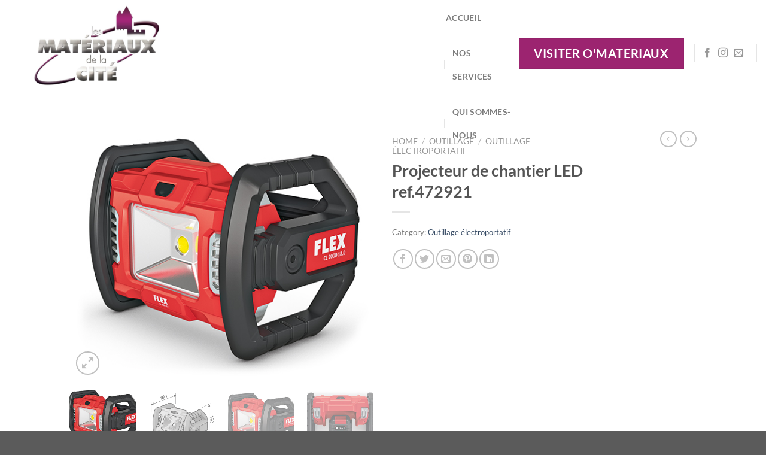

--- FILE ---
content_type: text/html; charset=UTF-8
request_url: https://www.materiaux-cite.fr/projecteur-de-chantier-led-ref-472921/
body_size: 29104
content:
<!DOCTYPE html>
<html lang="fr-FR" prefix="og: https://ogp.me/ns#" class="loading-site no-js">
<head>
	<meta charset="UTF-8" />
	<link rel="profile" href="https://gmpg.org/xfn/11" />
	<link rel="pingback" href="https://www.materiaux-cite.fr/xmlrpc.php" />

	<script>(function(html){html.className = html.className.replace(/\bno-js\b/,'js')})(document.documentElement);</script>
	<style>img:is([sizes="auto" i], [sizes^="auto," i]) { contain-intrinsic-size: 3000px 1500px }</style>
	<meta name="viewport" content="width=device-width, initial-scale=1" />
<!-- Optimisation des moteurs de recherche par Rank Math PRO - https://rankmath.com/ -->
<title>Projecteur De Chantier LED Ref.472921 - Les Matériaux De La Cité</title>
<meta name="description" content="Projecteur de chantier LED sur batterie 18,0 V | CL 2000 18.0"/>
<meta name="robots" content="follow, index, max-snippet:-1, max-video-preview:-1, max-image-preview:large"/>
<link rel="canonical" href="https://www.materiaux-cite.fr/projecteur-de-chantier-led-ref-472921/" />
<meta property="og:locale" content="fr_FR" />
<meta property="og:type" content="product" />
<meta property="og:title" content="Projecteur De Chantier LED Ref.472921 - Les Matériaux De La Cité" />
<meta property="og:description" content="Projecteur de chantier LED sur batterie 18,0 V | CL 2000 18.0" />
<meta property="og:url" content="https://www.materiaux-cite.fr/projecteur-de-chantier-led-ref-472921/" />
<meta property="og:site_name" content="Les Matériaux de la Cité" />
<meta property="og:updated_time" content="2022-07-07T00:29:58+02:00" />
<meta property="og:image" content="https://www.materiaux-cite.fr/wp-content/uploads/2022/07/cl2000_18-0.jpg" />
<meta property="og:image:secure_url" content="https://www.materiaux-cite.fr/wp-content/uploads/2022/07/cl2000_18-0.jpg" />
<meta property="og:image:width" content="533" />
<meta property="og:image:height" content="437" />
<meta property="og:image:alt" content="Projecteur de chantier LED ref.472921" />
<meta property="og:image:type" content="image/jpeg" />
<meta property="product:brand" content="Matériaux de la Cité" />
<meta property="product:price:currency" content="EUR" />
<meta property="product:availability" content="instock" />
<meta name="twitter:card" content="summary_large_image" />
<meta name="twitter:title" content="Projecteur De Chantier LED Ref.472921 - Les Matériaux De La Cité" />
<meta name="twitter:description" content="Projecteur de chantier LED sur batterie 18,0 V | CL 2000 18.0" />
<meta name="twitter:image" content="https://www.materiaux-cite.fr/wp-content/uploads/2022/07/cl2000_18-0.jpg" />
<meta name="twitter:label1" content="Prix" />
<meta name="twitter:data1" content="0.00&euro;" />
<meta name="twitter:label2" content="Disponibilité" />
<meta name="twitter:data2" content="En stock" />
<script type="application/ld+json" class="rank-math-schema-pro">{"@context":"https://schema.org","@graph":[{"@type":"Place","@id":"https://www.materiaux-cite.fr/#place","address":{"@type":"PostalAddress","streetAddress":"ZI La bourriette","addressLocality":"Carcassonne","addressRegion":"Occitanie","postalCode":"11000","addressCountry":"France"}},{"@type":"Organization","@id":"https://www.materiaux-cite.fr/#organization","name":"Les Mat\u00e9riaux de la Cit\u00e9","url":"https://www.materiaux-cite.fr","address":{"@type":"PostalAddress","streetAddress":"ZI La bourriette","addressLocality":"Carcassonne","addressRegion":"Occitanie","postalCode":"11000","addressCountry":"France"},"logo":{"@type":"ImageObject","@id":"https://www.materiaux-cite.fr/#logo","url":"https://www.materiaux-cite.fr/wp-content/uploads/2020/12/Logo-111-2-scaled.jpg","contentUrl":"https://www.materiaux-cite.fr/wp-content/uploads/2020/12/Logo-111-2-scaled.jpg","caption":"Les Mat\u00e9riaux de la Cit\u00e9","inLanguage":"fr-FR","width":"2560","height":"1536"},"location":{"@id":"https://www.materiaux-cite.fr/#place"}},{"@type":"WebSite","@id":"https://www.materiaux-cite.fr/#website","url":"https://www.materiaux-cite.fr","name":"Les Mat\u00e9riaux de la Cit\u00e9","publisher":{"@id":"https://www.materiaux-cite.fr/#organization"},"inLanguage":"fr-FR"},{"@type":"ImageObject","@id":"https://www.materiaux-cite.fr/wp-content/uploads/2022/07/cl2000_18-0.jpg","url":"https://www.materiaux-cite.fr/wp-content/uploads/2022/07/cl2000_18-0.jpg","width":"533","height":"437","inLanguage":"fr-FR"},{"@type":"ItemPage","@id":"https://www.materiaux-cite.fr/projecteur-de-chantier-led-ref-472921/#webpage","url":"https://www.materiaux-cite.fr/projecteur-de-chantier-led-ref-472921/","name":"Projecteur De Chantier LED Ref.472921 - Les Mat\u00e9riaux De La Cit\u00e9","datePublished":"2022-07-07T00:29:10+02:00","dateModified":"2022-07-07T00:29:58+02:00","isPartOf":{"@id":"https://www.materiaux-cite.fr/#website"},"primaryImageOfPage":{"@id":"https://www.materiaux-cite.fr/wp-content/uploads/2022/07/cl2000_18-0.jpg"},"inLanguage":"fr-FR"},{"@type":"Product","brand":{"@type":"Brand","name":"Mat\u00e9riaux de la Cit\u00e9"},"name":"Projecteur de chantier LED ref.472921 - Les Mat\u00e9riaux de la Cit\u00e9","description":"Projecteur de chantier LED sur batterie 18,0 V | CL 2000 18.0","category":"Outillage &gt; Outillage \u00e9lectroportatif","mainEntityOfPage":{"@id":"https://www.materiaux-cite.fr/projecteur-de-chantier-led-ref-472921/#webpage"},"image":[{"@type":"ImageObject","url":"https://www.materiaux-cite.fr/wp-content/uploads/2022/07/cl2000_18-0.jpg","height":"437","width":"533"},{"@type":"ImageObject","url":"https://www.materiaux-cite.fr/wp-content/uploads/2022/07/CL_2000-18_Abmessungen_b63b72fc5a.png","height":"474","width":"474"},{"@type":"ImageObject","url":"https://www.materiaux-cite.fr/wp-content/uploads/2022/07/cl2000_18-0.jpg","height":"437","width":"533"},{"@type":"ImageObject","url":"https://www.materiaux-cite.fr/wp-content/uploads/2022/07/cl2000_18-0_oben.jpg","height":"474","width":"605"},{"@type":"ImageObject","url":"https://www.materiaux-cite.fr/wp-content/uploads/2022/07/cl2000_18-0_seite.jpg","height":"464","width":"571"}],"@id":"https://www.materiaux-cite.fr/projecteur-de-chantier-led-ref-472921/#richSnippet"}]}</script>
<!-- /Extension Rank Math WordPress SEO -->

<link rel='prefetch' href='https://www.materiaux-cite.fr/wp-content/themes/flatsome/assets/js/flatsome.js?ver=8e60d746741250b4dd4e' />
<link rel='prefetch' href='https://www.materiaux-cite.fr/wp-content/themes/flatsome/assets/js/chunk.slider.js?ver=3.19.7' />
<link rel='prefetch' href='https://www.materiaux-cite.fr/wp-content/themes/flatsome/assets/js/chunk.popups.js?ver=3.19.7' />
<link rel='prefetch' href='https://www.materiaux-cite.fr/wp-content/themes/flatsome/assets/js/chunk.tooltips.js?ver=3.19.7' />
<link rel='prefetch' href='https://www.materiaux-cite.fr/wp-content/themes/flatsome/assets/js/woocommerce.js?ver=dd6035ce106022a74757' />
<link rel="alternate" type="application/rss+xml" title="Les Matériaux de la Cité &raquo; Flux" href="https://www.materiaux-cite.fr/feed/" />
<link rel="alternate" type="application/rss+xml" title="Les Matériaux de la Cité &raquo; Flux des commentaires" href="https://www.materiaux-cite.fr/comments/feed/" />
<link rel="alternate" type="application/rss+xml" title="Les Matériaux de la Cité &raquo; Projecteur de chantier LED ref.472921 Flux des commentaires" href="https://www.materiaux-cite.fr/projecteur-de-chantier-led-ref-472921/feed/" />
		<!-- This site uses the Google Analytics by MonsterInsights plugin v8.25.0 - Using Analytics tracking - https://www.monsterinsights.com/ -->
		<!-- Remarque : MonsterInsights n’est actuellement pas configuré sur ce site. Le propriétaire doit authentifier son compte Google Analytics dans les réglages de MonsterInsights.  -->
					<!-- No tracking code set -->
				<!-- / Google Analytics by MonsterInsights -->
		<script type="text/javascript">
/* <![CDATA[ */
window._wpemojiSettings = {"baseUrl":"https:\/\/s.w.org\/images\/core\/emoji\/15.0.3\/72x72\/","ext":".png","svgUrl":"https:\/\/s.w.org\/images\/core\/emoji\/15.0.3\/svg\/","svgExt":".svg","source":{"concatemoji":"https:\/\/www.materiaux-cite.fr\/wp-includes\/js\/wp-emoji-release.min.js?ver=6.7.4"}};
/*! This file is auto-generated */
!function(i,n){var o,s,e;function c(e){try{var t={supportTests:e,timestamp:(new Date).valueOf()};sessionStorage.setItem(o,JSON.stringify(t))}catch(e){}}function p(e,t,n){e.clearRect(0,0,e.canvas.width,e.canvas.height),e.fillText(t,0,0);var t=new Uint32Array(e.getImageData(0,0,e.canvas.width,e.canvas.height).data),r=(e.clearRect(0,0,e.canvas.width,e.canvas.height),e.fillText(n,0,0),new Uint32Array(e.getImageData(0,0,e.canvas.width,e.canvas.height).data));return t.every(function(e,t){return e===r[t]})}function u(e,t,n){switch(t){case"flag":return n(e,"\ud83c\udff3\ufe0f\u200d\u26a7\ufe0f","\ud83c\udff3\ufe0f\u200b\u26a7\ufe0f")?!1:!n(e,"\ud83c\uddfa\ud83c\uddf3","\ud83c\uddfa\u200b\ud83c\uddf3")&&!n(e,"\ud83c\udff4\udb40\udc67\udb40\udc62\udb40\udc65\udb40\udc6e\udb40\udc67\udb40\udc7f","\ud83c\udff4\u200b\udb40\udc67\u200b\udb40\udc62\u200b\udb40\udc65\u200b\udb40\udc6e\u200b\udb40\udc67\u200b\udb40\udc7f");case"emoji":return!n(e,"\ud83d\udc26\u200d\u2b1b","\ud83d\udc26\u200b\u2b1b")}return!1}function f(e,t,n){var r="undefined"!=typeof WorkerGlobalScope&&self instanceof WorkerGlobalScope?new OffscreenCanvas(300,150):i.createElement("canvas"),a=r.getContext("2d",{willReadFrequently:!0}),o=(a.textBaseline="top",a.font="600 32px Arial",{});return e.forEach(function(e){o[e]=t(a,e,n)}),o}function t(e){var t=i.createElement("script");t.src=e,t.defer=!0,i.head.appendChild(t)}"undefined"!=typeof Promise&&(o="wpEmojiSettingsSupports",s=["flag","emoji"],n.supports={everything:!0,everythingExceptFlag:!0},e=new Promise(function(e){i.addEventListener("DOMContentLoaded",e,{once:!0})}),new Promise(function(t){var n=function(){try{var e=JSON.parse(sessionStorage.getItem(o));if("object"==typeof e&&"number"==typeof e.timestamp&&(new Date).valueOf()<e.timestamp+604800&&"object"==typeof e.supportTests)return e.supportTests}catch(e){}return null}();if(!n){if("undefined"!=typeof Worker&&"undefined"!=typeof OffscreenCanvas&&"undefined"!=typeof URL&&URL.createObjectURL&&"undefined"!=typeof Blob)try{var e="postMessage("+f.toString()+"("+[JSON.stringify(s),u.toString(),p.toString()].join(",")+"));",r=new Blob([e],{type:"text/javascript"}),a=new Worker(URL.createObjectURL(r),{name:"wpTestEmojiSupports"});return void(a.onmessage=function(e){c(n=e.data),a.terminate(),t(n)})}catch(e){}c(n=f(s,u,p))}t(n)}).then(function(e){for(var t in e)n.supports[t]=e[t],n.supports.everything=n.supports.everything&&n.supports[t],"flag"!==t&&(n.supports.everythingExceptFlag=n.supports.everythingExceptFlag&&n.supports[t]);n.supports.everythingExceptFlag=n.supports.everythingExceptFlag&&!n.supports.flag,n.DOMReady=!1,n.readyCallback=function(){n.DOMReady=!0}}).then(function(){return e}).then(function(){var e;n.supports.everything||(n.readyCallback(),(e=n.source||{}).concatemoji?t(e.concatemoji):e.wpemoji&&e.twemoji&&(t(e.twemoji),t(e.wpemoji)))}))}((window,document),window._wpemojiSettings);
/* ]]> */
</script>
<style id='wp-emoji-styles-inline-css' type='text/css'>

	img.wp-smiley, img.emoji {
		display: inline !important;
		border: none !important;
		box-shadow: none !important;
		height: 1em !important;
		width: 1em !important;
		margin: 0 0.07em !important;
		vertical-align: -0.1em !important;
		background: none !important;
		padding: 0 !important;
	}
</style>
<style id='wp-block-library-inline-css' type='text/css'>
:root{--wp-admin-theme-color:#007cba;--wp-admin-theme-color--rgb:0,124,186;--wp-admin-theme-color-darker-10:#006ba1;--wp-admin-theme-color-darker-10--rgb:0,107,161;--wp-admin-theme-color-darker-20:#005a87;--wp-admin-theme-color-darker-20--rgb:0,90,135;--wp-admin-border-width-focus:2px;--wp-block-synced-color:#7a00df;--wp-block-synced-color--rgb:122,0,223;--wp-bound-block-color:var(--wp-block-synced-color)}@media (min-resolution:192dpi){:root{--wp-admin-border-width-focus:1.5px}}.wp-element-button{cursor:pointer}:root{--wp--preset--font-size--normal:16px;--wp--preset--font-size--huge:42px}:root .has-very-light-gray-background-color{background-color:#eee}:root .has-very-dark-gray-background-color{background-color:#313131}:root .has-very-light-gray-color{color:#eee}:root .has-very-dark-gray-color{color:#313131}:root .has-vivid-green-cyan-to-vivid-cyan-blue-gradient-background{background:linear-gradient(135deg,#00d084,#0693e3)}:root .has-purple-crush-gradient-background{background:linear-gradient(135deg,#34e2e4,#4721fb 50%,#ab1dfe)}:root .has-hazy-dawn-gradient-background{background:linear-gradient(135deg,#faaca8,#dad0ec)}:root .has-subdued-olive-gradient-background{background:linear-gradient(135deg,#fafae1,#67a671)}:root .has-atomic-cream-gradient-background{background:linear-gradient(135deg,#fdd79a,#004a59)}:root .has-nightshade-gradient-background{background:linear-gradient(135deg,#330968,#31cdcf)}:root .has-midnight-gradient-background{background:linear-gradient(135deg,#020381,#2874fc)}.has-regular-font-size{font-size:1em}.has-larger-font-size{font-size:2.625em}.has-normal-font-size{font-size:var(--wp--preset--font-size--normal)}.has-huge-font-size{font-size:var(--wp--preset--font-size--huge)}.has-text-align-center{text-align:center}.has-text-align-left{text-align:left}.has-text-align-right{text-align:right}#end-resizable-editor-section{display:none}.aligncenter{clear:both}.items-justified-left{justify-content:flex-start}.items-justified-center{justify-content:center}.items-justified-right{justify-content:flex-end}.items-justified-space-between{justify-content:space-between}.screen-reader-text{border:0;clip:rect(1px,1px,1px,1px);clip-path:inset(50%);height:1px;margin:-1px;overflow:hidden;padding:0;position:absolute;width:1px;word-wrap:normal!important}.screen-reader-text:focus{background-color:#ddd;clip:auto!important;clip-path:none;color:#444;display:block;font-size:1em;height:auto;left:5px;line-height:normal;padding:15px 23px 14px;text-decoration:none;top:5px;width:auto;z-index:100000}html :where(.has-border-color){border-style:solid}html :where([style*=border-top-color]){border-top-style:solid}html :where([style*=border-right-color]){border-right-style:solid}html :where([style*=border-bottom-color]){border-bottom-style:solid}html :where([style*=border-left-color]){border-left-style:solid}html :where([style*=border-width]){border-style:solid}html :where([style*=border-top-width]){border-top-style:solid}html :where([style*=border-right-width]){border-right-style:solid}html :where([style*=border-bottom-width]){border-bottom-style:solid}html :where([style*=border-left-width]){border-left-style:solid}html :where(img[class*=wp-image-]){height:auto;max-width:100%}:where(figure){margin:0 0 1em}html :where(.is-position-sticky){--wp-admin--admin-bar--position-offset:var(--wp-admin--admin-bar--height,0px)}@media screen and (max-width:600px){html :where(.is-position-sticky){--wp-admin--admin-bar--position-offset:0px}}
</style>
<link rel='stylesheet' id='contact-form-7-css' href='https://www.materiaux-cite.fr/wp-content/plugins/contact-form-7/includes/css/styles.css?ver=5.9' type='text/css' media='all' />
<link rel='stylesheet' id='photoswipe-css' href='https://www.materiaux-cite.fr/wp-content/plugins/woocommerce/assets/css/photoswipe/photoswipe.min.css?ver=8.6.3' type='text/css' media='all' />
<link rel='stylesheet' id='photoswipe-default-skin-css' href='https://www.materiaux-cite.fr/wp-content/plugins/woocommerce/assets/css/photoswipe/default-skin/default-skin.min.css?ver=8.6.3' type='text/css' media='all' />
<style id='woocommerce-inline-inline-css' type='text/css'>
.woocommerce form .form-row .required { visibility: visible; }
</style>
<link rel='stylesheet' id='flatsome-main-css' href='https://www.materiaux-cite.fr/wp-content/themes/flatsome/assets/css/flatsome.css?ver=3.19.7' type='text/css' media='all' />
<style id='flatsome-main-inline-css' type='text/css'>
@font-face {
				font-family: "fl-icons";
				font-display: block;
				src: url(https://www.materiaux-cite.fr/wp-content/themes/flatsome/assets/css/icons/fl-icons.eot?v=3.19.7);
				src:
					url(https://www.materiaux-cite.fr/wp-content/themes/flatsome/assets/css/icons/fl-icons.eot#iefix?v=3.19.7) format("embedded-opentype"),
					url(https://www.materiaux-cite.fr/wp-content/themes/flatsome/assets/css/icons/fl-icons.woff2?v=3.19.7) format("woff2"),
					url(https://www.materiaux-cite.fr/wp-content/themes/flatsome/assets/css/icons/fl-icons.ttf?v=3.19.7) format("truetype"),
					url(https://www.materiaux-cite.fr/wp-content/themes/flatsome/assets/css/icons/fl-icons.woff?v=3.19.7) format("woff"),
					url(https://www.materiaux-cite.fr/wp-content/themes/flatsome/assets/css/icons/fl-icons.svg?v=3.19.7#fl-icons) format("svg");
			}
</style>
<link rel='stylesheet' id='flatsome-shop-css' href='https://www.materiaux-cite.fr/wp-content/themes/flatsome/assets/css/flatsome-shop.css?ver=3.19.7' type='text/css' media='all' />
<link rel='stylesheet' id='flatsome-style-css' href='https://www.materiaux-cite.fr/wp-content/themes/flatsome/style.css?ver=3.19.7' type='text/css' media='all' />
<script type="text/javascript">
            window._nslDOMReady = function (callback) {
                if ( document.readyState === "complete" || document.readyState === "interactive" ) {
                    callback();
                } else {
                    document.addEventListener( "DOMContentLoaded", callback );
                }
            };
            </script><script type="text/javascript" src="https://www.materiaux-cite.fr/wp-includes/js/jquery/jquery.min.js?ver=3.7.1" id="jquery-core-js"></script>
<script type="text/javascript" src="https://www.materiaux-cite.fr/wp-includes/js/jquery/jquery-migrate.min.js?ver=3.4.1" id="jquery-migrate-js"></script>
<script type="text/javascript" src="https://www.materiaux-cite.fr/wp-content/plugins/woocommerce/assets/js/jquery-blockui/jquery.blockUI.min.js?ver=2.7.0-wc.8.6.3" id="jquery-blockui-js" data-wp-strategy="defer"></script>
<script type="text/javascript" id="wc-add-to-cart-js-extra">
/* <![CDATA[ */
var wc_add_to_cart_params = {"ajax_url":"\/wp-admin\/admin-ajax.php","wc_ajax_url":"\/?wc-ajax=%%endpoint%%","i18n_view_cart":"View cart","cart_url":"https:\/\/www.materiaux-cite.fr","is_cart":"","cart_redirect_after_add":"no"};
/* ]]> */
</script>
<script type="text/javascript" src="https://www.materiaux-cite.fr/wp-content/plugins/woocommerce/assets/js/frontend/add-to-cart.min.js?ver=8.6.3" id="wc-add-to-cart-js" defer="defer" data-wp-strategy="defer"></script>
<script type="text/javascript" src="https://www.materiaux-cite.fr/wp-content/plugins/woocommerce/assets/js/photoswipe/photoswipe.min.js?ver=4.1.1-wc.8.6.3" id="photoswipe-js" defer="defer" data-wp-strategy="defer"></script>
<script type="text/javascript" src="https://www.materiaux-cite.fr/wp-content/plugins/woocommerce/assets/js/photoswipe/photoswipe-ui-default.min.js?ver=4.1.1-wc.8.6.3" id="photoswipe-ui-default-js" defer="defer" data-wp-strategy="defer"></script>
<script type="text/javascript" id="wc-single-product-js-extra">
/* <![CDATA[ */
var wc_single_product_params = {"i18n_required_rating_text":"Please select a rating","review_rating_required":"yes","flexslider":{"rtl":false,"animation":"slide","smoothHeight":true,"directionNav":false,"controlNav":"thumbnails","slideshow":false,"animationSpeed":500,"animationLoop":false,"allowOneSlide":false},"zoom_enabled":"","zoom_options":[],"photoswipe_enabled":"1","photoswipe_options":{"shareEl":false,"closeOnScroll":false,"history":false,"hideAnimationDuration":0,"showAnimationDuration":0},"flexslider_enabled":""};
/* ]]> */
</script>
<script type="text/javascript" src="https://www.materiaux-cite.fr/wp-content/plugins/woocommerce/assets/js/frontend/single-product.min.js?ver=8.6.3" id="wc-single-product-js" defer="defer" data-wp-strategy="defer"></script>
<script type="text/javascript" src="https://www.materiaux-cite.fr/wp-content/plugins/woocommerce/assets/js/js-cookie/js.cookie.min.js?ver=2.1.4-wc.8.6.3" id="js-cookie-js" data-wp-strategy="defer"></script>
<link rel="https://api.w.org/" href="https://www.materiaux-cite.fr/wp-json/" /><link rel="alternate" title="JSON" type="application/json" href="https://www.materiaux-cite.fr/wp-json/wp/v2/product/2002" /><link rel="EditURI" type="application/rsd+xml" title="RSD" href="https://www.materiaux-cite.fr/xmlrpc.php?rsd" />
<meta name="generator" content="WordPress 6.7.4" />
<link rel='shortlink' href='https://www.materiaux-cite.fr/?p=2002' />
<link rel="alternate" title="oEmbed (JSON)" type="application/json+oembed" href="https://www.materiaux-cite.fr/wp-json/oembed/1.0/embed?url=https%3A%2F%2Fwww.materiaux-cite.fr%2Fprojecteur-de-chantier-led-ref-472921%2F" />
<link rel="alternate" title="oEmbed (XML)" type="text/xml+oembed" href="https://www.materiaux-cite.fr/wp-json/oembed/1.0/embed?url=https%3A%2F%2Fwww.materiaux-cite.fr%2Fprojecteur-de-chantier-led-ref-472921%2F&#038;format=xml" />
<meta name="generator" content="Site Kit by Google 1.121.0" />	<noscript><style>.woocommerce-product-gallery{ opacity: 1 !important; }</style></noscript>
	<link rel="icon" href="https://www.materiaux-cite.fr/wp-content/uploads/2020/12/cropped-Logo-11-scaled-1-32x32.jpg" sizes="32x32" />
<link rel="icon" href="https://www.materiaux-cite.fr/wp-content/uploads/2020/12/cropped-Logo-11-scaled-1-192x192.jpg" sizes="192x192" />
<link rel="apple-touch-icon" href="https://www.materiaux-cite.fr/wp-content/uploads/2020/12/cropped-Logo-11-scaled-1-180x180.jpg" />
<meta name="msapplication-TileImage" content="https://www.materiaux-cite.fr/wp-content/uploads/2020/12/cropped-Logo-11-scaled-1-270x270.jpg" />
<style id="custom-css" type="text/css">:root {--primary-color: #9c2470;--fs-color-primary: #9c2470;--fs-color-secondary: #bc2986;--fs-color-success: #7a9c59;--fs-color-alert: #b20000;--fs-experimental-link-color: #334862;--fs-experimental-link-color-hover: #111;}.tooltipster-base {--tooltip-color: #fff;--tooltip-bg-color: #000;}.off-canvas-right .mfp-content, .off-canvas-left .mfp-content {--drawer-width: 300px;}.off-canvas .mfp-content.off-canvas-cart {--drawer-width: 360px;}.header-main{height: 178px}#logo img{max-height: 178px}#logo{width:700px;}.header-bottom{min-height: 43px}.header-top{min-height: 30px}.transparent .header-main{height: 30px}.transparent #logo img{max-height: 30px}.has-transparent + .page-title:first-of-type,.has-transparent + #main > .page-title,.has-transparent + #main > div > .page-title,.has-transparent + #main .page-header-wrapper:first-of-type .page-title{padding-top: 80px;}.header.show-on-scroll,.stuck .header-main{height:70px!important}.stuck #logo img{max-height: 70px!important}.search-form{ width: 61%;}.header-bg-color {background-color: #ffffff}.header-bottom {background-color: #ffffff}.header-main .nav > li > a{line-height: 39px }.header-bottom-nav > li > a{line-height: 16px }@media (max-width: 549px) {.header-main{height: 70px}#logo img{max-height: 70px}}body{font-family: Lato, sans-serif;}body {font-weight: 400;font-style: normal;}.nav > li > a {font-family: Lato, sans-serif;}.mobile-sidebar-levels-2 .nav > li > ul > li > a {font-family: Lato, sans-serif;}.nav > li > a,.mobile-sidebar-levels-2 .nav > li > ul > li > a {font-weight: 700;font-style: normal;}h1,h2,h3,h4,h5,h6,.heading-font, .off-canvas-center .nav-sidebar.nav-vertical > li > a{font-family: Lato, sans-serif;}h1,h2,h3,h4,h5,h6,.heading-font,.banner h1,.banner h2 {font-weight: 700;font-style: normal;}.alt-font{font-family: "Dancing Script", sans-serif;}.alt-font {font-weight: 400!important;font-style: normal!important;}.header:not(.transparent) .header-bottom-nav.nav > li > a{color: #494949;}.header:not(.transparent) .header-bottom-nav.nav > li > a:hover,.header:not(.transparent) .header-bottom-nav.nav > li.active > a,.header:not(.transparent) .header-bottom-nav.nav > li.current > a,.header:not(.transparent) .header-bottom-nav.nav > li > a.active,.header:not(.transparent) .header-bottom-nav.nav > li > a.current{color: #a42377;}.header-bottom-nav.nav-line-bottom > li > a:before,.header-bottom-nav.nav-line-grow > li > a:before,.header-bottom-nav.nav-line > li > a:before,.header-bottom-nav.nav-box > li > a:hover,.header-bottom-nav.nav-box > li.active > a,.header-bottom-nav.nav-pills > li > a:hover,.header-bottom-nav.nav-pills > li.active > a{color:#FFF!important;background-color: #a42377;}.has-equal-box-heights .box-image {padding-top: 100%;}.shop-page-title.featured-title .title-bg{ background-image: url(https://www.materiaux-cite.fr/wp-content/uploads/2022/07/cl2000_18-0.jpg)!important;}@media screen and (min-width: 550px){.products .box-vertical .box-image{min-width: 300px!important;width: 300px!important;}}.nav-vertical-fly-out > li + li {border-top-width: 1px; border-top-style: solid;}.label-new.menu-item > a:after{content:"Nouveau";}.label-hot.menu-item > a:after{content:"Populaire";}.label-sale.menu-item > a:after{content:"En action";}.label-popular.menu-item > a:after{content:"Populaire";}</style><style id="kirki-inline-styles">/* latin-ext */
@font-face {
  font-family: 'Lato';
  font-style: normal;
  font-weight: 400;
  font-display: swap;
  src: url(https://www.materiaux-cite.fr/wp-content/fonts/lato/S6uyw4BMUTPHjxAwXjeu.woff2) format('woff2');
  unicode-range: U+0100-02BA, U+02BD-02C5, U+02C7-02CC, U+02CE-02D7, U+02DD-02FF, U+0304, U+0308, U+0329, U+1D00-1DBF, U+1E00-1E9F, U+1EF2-1EFF, U+2020, U+20A0-20AB, U+20AD-20C0, U+2113, U+2C60-2C7F, U+A720-A7FF;
}
/* latin */
@font-face {
  font-family: 'Lato';
  font-style: normal;
  font-weight: 400;
  font-display: swap;
  src: url(https://www.materiaux-cite.fr/wp-content/fonts/lato/S6uyw4BMUTPHjx4wXg.woff2) format('woff2');
  unicode-range: U+0000-00FF, U+0131, U+0152-0153, U+02BB-02BC, U+02C6, U+02DA, U+02DC, U+0304, U+0308, U+0329, U+2000-206F, U+20AC, U+2122, U+2191, U+2193, U+2212, U+2215, U+FEFF, U+FFFD;
}
/* latin-ext */
@font-face {
  font-family: 'Lato';
  font-style: normal;
  font-weight: 700;
  font-display: swap;
  src: url(https://www.materiaux-cite.fr/wp-content/fonts/lato/S6u9w4BMUTPHh6UVSwaPGR_p.woff2) format('woff2');
  unicode-range: U+0100-02BA, U+02BD-02C5, U+02C7-02CC, U+02CE-02D7, U+02DD-02FF, U+0304, U+0308, U+0329, U+1D00-1DBF, U+1E00-1E9F, U+1EF2-1EFF, U+2020, U+20A0-20AB, U+20AD-20C0, U+2113, U+2C60-2C7F, U+A720-A7FF;
}
/* latin */
@font-face {
  font-family: 'Lato';
  font-style: normal;
  font-weight: 700;
  font-display: swap;
  src: url(https://www.materiaux-cite.fr/wp-content/fonts/lato/S6u9w4BMUTPHh6UVSwiPGQ.woff2) format('woff2');
  unicode-range: U+0000-00FF, U+0131, U+0152-0153, U+02BB-02BC, U+02C6, U+02DA, U+02DC, U+0304, U+0308, U+0329, U+2000-206F, U+20AC, U+2122, U+2191, U+2193, U+2212, U+2215, U+FEFF, U+FFFD;
}/* vietnamese */
@font-face {
  font-family: 'Dancing Script';
  font-style: normal;
  font-weight: 400;
  font-display: swap;
  src: url(https://www.materiaux-cite.fr/wp-content/fonts/dancing-script/If2cXTr6YS-zF4S-kcSWSVi_sxjsohD9F50Ruu7BMSo3Rep8ltA.woff2) format('woff2');
  unicode-range: U+0102-0103, U+0110-0111, U+0128-0129, U+0168-0169, U+01A0-01A1, U+01AF-01B0, U+0300-0301, U+0303-0304, U+0308-0309, U+0323, U+0329, U+1EA0-1EF9, U+20AB;
}
/* latin-ext */
@font-face {
  font-family: 'Dancing Script';
  font-style: normal;
  font-weight: 400;
  font-display: swap;
  src: url(https://www.materiaux-cite.fr/wp-content/fonts/dancing-script/If2cXTr6YS-zF4S-kcSWSVi_sxjsohD9F50Ruu7BMSo3ROp8ltA.woff2) format('woff2');
  unicode-range: U+0100-02BA, U+02BD-02C5, U+02C7-02CC, U+02CE-02D7, U+02DD-02FF, U+0304, U+0308, U+0329, U+1D00-1DBF, U+1E00-1E9F, U+1EF2-1EFF, U+2020, U+20A0-20AB, U+20AD-20C0, U+2113, U+2C60-2C7F, U+A720-A7FF;
}
/* latin */
@font-face {
  font-family: 'Dancing Script';
  font-style: normal;
  font-weight: 400;
  font-display: swap;
  src: url(https://www.materiaux-cite.fr/wp-content/fonts/dancing-script/If2cXTr6YS-zF4S-kcSWSVi_sxjsohD9F50Ruu7BMSo3Sup8.woff2) format('woff2');
  unicode-range: U+0000-00FF, U+0131, U+0152-0153, U+02BB-02BC, U+02C6, U+02DA, U+02DC, U+0304, U+0308, U+0329, U+2000-206F, U+20AC, U+2122, U+2191, U+2193, U+2212, U+2215, U+FEFF, U+FFFD;
}</style><style id="wpforms-css-vars-root">
				:root {
					--wpforms-field-border-radius: 3px;
--wpforms-field-background-color: #ffffff;
--wpforms-field-border-color: rgba( 0, 0, 0, 0.25 );
--wpforms-field-text-color: rgba( 0, 0, 0, 0.7 );
--wpforms-label-color: rgba( 0, 0, 0, 0.85 );
--wpforms-label-sublabel-color: rgba( 0, 0, 0, 0.55 );
--wpforms-label-error-color: #d63637;
--wpforms-button-border-radius: 3px;
--wpforms-button-background-color: #066aab;
--wpforms-button-text-color: #ffffff;
--wpforms-page-break-color: #066aab;
--wpforms-field-size-input-height: 43px;
--wpforms-field-size-input-spacing: 15px;
--wpforms-field-size-font-size: 16px;
--wpforms-field-size-line-height: 19px;
--wpforms-field-size-padding-h: 14px;
--wpforms-field-size-checkbox-size: 16px;
--wpforms-field-size-sublabel-spacing: 5px;
--wpforms-field-size-icon-size: 1;
--wpforms-label-size-font-size: 16px;
--wpforms-label-size-line-height: 19px;
--wpforms-label-size-sublabel-font-size: 14px;
--wpforms-label-size-sublabel-line-height: 17px;
--wpforms-button-size-font-size: 17px;
--wpforms-button-size-height: 41px;
--wpforms-button-size-padding-h: 15px;
--wpforms-button-size-margin-top: 10px;

				}
			</style></head>

<body data-rsssl=1 class="product-template-default single single-product postid-2002 theme-flatsome woocommerce woocommerce-page woocommerce-no-js lightbox nav-dropdown-has-arrow nav-dropdown-has-shadow nav-dropdown-has-border mobile-submenu-toggle">


<a class="skip-link screen-reader-text" href="#main">Passer au contenu</a>

<div id="wrapper">

	
	<header id="header" class="header header-full-width has-sticky sticky-jump">
		<div class="header-wrapper">
			<div id="masthead" class="header-main ">
      <div class="header-inner flex-row container logo-left medium-logo-center" role="navigation">

          <!-- Logo -->
          <div id="logo" class="flex-col logo">
            
<!-- Header logo -->
<a href="https://www.materiaux-cite.fr/" title="Les Matériaux de la Cité - Négoce multispécialiste des produits en sac du bâtiment" rel="home">
		<img width="1020" height="612" src="https://www.materiaux-cite.fr/wp-content/uploads/2020/12/Logo-11-1334x800.jpg" class="header_logo header-logo" alt="Les Matériaux de la Cité"/><img  width="1020" height="612" src="https://www.materiaux-cite.fr/wp-content/uploads/2020/12/Logo-11-1334x800.jpg" class="header-logo-dark" alt="Les Matériaux de la Cité"/></a>
          </div>

          <!-- Mobile Left Elements -->
          <div class="flex-col show-for-medium flex-left">
            <ul class="mobile-nav nav nav-left ">
              <li class="nav-icon has-icon">
  <div class="header-button">		<a href="#" data-open="#main-menu" data-pos="center" data-bg="main-menu-overlay" data-color="" class="icon primary button circle is-small" aria-label="Menu" aria-controls="main-menu" aria-expanded="false">

		  <i class="icon-menu" ></i>
		  <span class="menu-title uppercase hide-for-small">Menu</span>		</a>
	 </div> </li>
            </ul>
          </div>

          <!-- Left Elements -->
          <div class="flex-col hide-for-medium flex-left
            flex-grow">
            <ul class="header-nav header-nav-main nav nav-left  nav-divided nav-size-medium nav-uppercase nav-prompts-overlay" >
              <li id="menu-item-1003" class="menu-item menu-item-type-post_type menu-item-object-page menu-item-home menu-item-1003 menu-item-design-default"><a href="https://www.materiaux-cite.fr/" class="nav-top-link">Accueil</a></li>
<li id="menu-item-1004" class="menu-item menu-item-type-post_type menu-item-object-page menu-item-1004 menu-item-design-default"><a href="https://www.materiaux-cite.fr/nos-services/" class="nav-top-link">Nos Services</a></li>
<li id="menu-item-1009" class="menu-item menu-item-type-post_type menu-item-object-page menu-item-1009 menu-item-design-default"><a href="https://www.materiaux-cite.fr/qui-sommes-nous/" class="nav-top-link">Qui sommes-nous</a></li>
            </ul>
          </div>

          <!-- Right Elements -->
          <div class="flex-col hide-for-medium flex-right">
            <ul class="header-nav header-nav-main nav nav-right  nav-divided nav-size-medium nav-uppercase nav-prompts-overlay">
              <li class="html header-button-1">
	<div class="header-button">
		<a href="https://omateriaux.fr/" class="button primary is-xlarge"  >
		<span>VISITER O'MATERIAUX</span>
	</a>
	</div>
</li>
<li class="header-divider"></li><li class="html header-social-icons ml-0">
	<div class="social-icons follow-icons" ><a href="https://www.facebook.com/materiauxcite/" target="_blank" data-label="Facebook" class="icon plain facebook tooltip" title="Nous suivre sur Facebook" aria-label="Nous suivre sur Facebook" rel="noopener nofollow" ><i class="icon-facebook" ></i></a><a href="https://www.instagram.com/les_materiaux_de_la_cite" target="_blank" data-label="Instagram" class="icon plain instagram tooltip" title="Nous suivre sur Instagram" aria-label="Nous suivre sur Instagram" rel="noopener nofollow" ><i class="icon-instagram" ></i></a><a href="mailto:direction@materiaux-cite.fr" data-label="E-mail" target="_blank" class="icon plain email tooltip" title="Nous envoyer un email" aria-label="Nous envoyer un email" rel="nofollow noopener" ><i class="icon-envelop" ></i></a></div></li>
<li class="header-divider"></li>            </ul>
          </div>

          <!-- Mobile Right Elements -->
          <div class="flex-col show-for-medium flex-right">
            <ul class="mobile-nav nav nav-right ">
              <li class="header-divider"></li>
<li class="account-item has-icon">
		<a href="https://www.materiaux-cite.fr/my-account/" class="account-link-mobile is-small" title="My account" aria-label="My account" >
		<i class="icon-user" ></i>	</a>
	</li>
<li class="header-divider"></li><li class="cart-item has-icon">

<div class="header-button">
		<a href="https://www.materiaux-cite.fr" class="header-cart-link icon primary button round is-small off-canvas-toggle nav-top-link" title="Cart" data-open="#cart-popup" data-class="off-canvas-cart" data-pos="right" >

    <i class="icon-shopping-cart"
    data-icon-label="0">
  </i>
  </a>
</div>

  <!-- Cart Sidebar Popup -->
  <div id="cart-popup" class="mfp-hide">
  <div class="cart-popup-inner inner-padding cart-popup-inner--sticky">
      <div class="cart-popup-title text-center">
          <span class="heading-font uppercase">Cart</span>
          <div class="is-divider"></div>
      </div>
	  <div class="widget_shopping_cart">
		  <div class="widget_shopping_cart_content">
			  

	<div class="ux-mini-cart-empty flex flex-row-col text-center pt pb">
				<div class="ux-mini-cart-empty-icon">
			<svg xmlns="http://www.w3.org/2000/svg" viewBox="0 0 17 19" style="opacity:.1;height:80px;">
				<path d="M8.5 0C6.7 0 5.3 1.2 5.3 2.7v2H2.1c-.3 0-.6.3-.7.7L0 18.2c0 .4.2.8.6.8h15.7c.4 0 .7-.3.7-.7v-.1L15.6 5.4c0-.3-.3-.6-.7-.6h-3.2v-2c0-1.6-1.4-2.8-3.2-2.8zM6.7 2.7c0-.8.8-1.4 1.8-1.4s1.8.6 1.8 1.4v2H6.7v-2zm7.5 3.4 1.3 11.5h-14L2.8 6.1h2.5v1.4c0 .4.3.7.7.7.4 0 .7-.3.7-.7V6.1h3.5v1.4c0 .4.3.7.7.7s.7-.3.7-.7V6.1h2.6z" fill-rule="evenodd" clip-rule="evenodd" fill="currentColor"></path>
			</svg>
		</div>
				<p class="woocommerce-mini-cart__empty-message empty">No products in the cart.</p>
					<p class="return-to-shop">
				<a class="button primary wc-backward" href="https://www.materiaux-cite.fr">
					Return to shop				</a>
			</p>
				</div>


		  </div>
	  </div>
               </div>
  </div>

</li>
            </ul>
          </div>

      </div>

            <div class="container"><div class="top-divider full-width"></div></div>
      </div>
<div id="wide-nav" class="header-bottom wide-nav nav-dark show-for-medium">
    <div class="flex-row container">

            
            
            
                          <div class="flex-col show-for-medium flex-grow">
                  <ul class="nav header-bottom-nav nav-center mobile-nav  nav-line-bottom nav-uppercase nav-prompts-overlay">
                      <li class="menu-item menu-item-type-post_type menu-item-object-page menu-item-home menu-item-1003 menu-item-design-default"><a href="https://www.materiaux-cite.fr/" class="nav-top-link">Accueil</a></li>
<li class="menu-item menu-item-type-post_type menu-item-object-page menu-item-1004 menu-item-design-default"><a href="https://www.materiaux-cite.fr/nos-services/" class="nav-top-link">Nos Services</a></li>
<li class="menu-item menu-item-type-post_type menu-item-object-page menu-item-1009 menu-item-design-default"><a href="https://www.materiaux-cite.fr/qui-sommes-nous/" class="nav-top-link">Qui sommes-nous</a></li>
                  </ul>
              </div>
            
    </div>
</div>

<div class="header-bg-container fill"><div class="header-bg-image fill"></div><div class="header-bg-color fill"></div></div>		</div>
	</header>

	
	<main id="main" class="">

	<div class="shop-container">

		
			<div class="container">
	<div class="woocommerce-notices-wrapper"></div></div>
<div id="product-2002" class="product type-product post-2002 status-publish first instock product_cat-outillage-electroportatif has-post-thumbnail shipping-taxable product-type-simple">
	<div class="product-container">

<div class="product-main">
	<div class="row content-row mb-0">

		<div class="product-gallery col large-6">
						
<div class="product-images relative mb-half has-hover woocommerce-product-gallery woocommerce-product-gallery--with-images woocommerce-product-gallery--columns-4 images" data-columns="4">

  <div class="badge-container is-larger absolute left top z-1">

</div>

  <div class="image-tools absolute top show-on-hover right z-3">
      </div>

  <div class="woocommerce-product-gallery__wrapper product-gallery-slider slider slider-nav-small mb-half"
        data-flickity-options='{
                "cellAlign": "center",
                "wrapAround": true,
                "autoPlay": false,
                "prevNextButtons":true,
                "adaptiveHeight": true,
                "imagesLoaded": true,
                "lazyLoad": 1,
                "dragThreshold" : 15,
                "pageDots": false,
                "rightToLeft": false       }'>
    <div data-thumb="https://www.materiaux-cite.fr/wp-content/uploads/2022/07/cl2000_18-0-100x100.jpg" data-thumb-alt="" class="woocommerce-product-gallery__image slide first"><a href="https://www.materiaux-cite.fr/wp-content/uploads/2022/07/cl2000_18-0.jpg"><img width="533" height="437" src="https://www.materiaux-cite.fr/wp-content/uploads/2022/07/cl2000_18-0.jpg" class="wp-post-image ux-skip-lazy" alt="Cl2000 18 0" data-caption="" data-src="https://www.materiaux-cite.fr/wp-content/uploads/2022/07/cl2000_18-0.jpg" data-large_image="https://www.materiaux-cite.fr/wp-content/uploads/2022/07/cl2000_18-0.jpg" data-large_image_width="533" data-large_image_height="437" decoding="async" fetchpriority="high" srcset="https://www.materiaux-cite.fr/wp-content/uploads/2022/07/cl2000_18-0.jpg 533w, https://www.materiaux-cite.fr/wp-content/uploads/2022/07/cl2000_18-0-488x400.jpg 488w" sizes="(max-width: 533px) 100vw, 533px" title="Projecteur De Chantier Led Ref.472921 1" data- data-large_image_></a></div><div data-thumb="https://www.materiaux-cite.fr/wp-content/uploads/2022/07/CL_2000-18_Abmessungen_b63b72fc5a-100x100.png" data-thumb-alt="" class="woocommerce-product-gallery__image slide"><a href="https://www.materiaux-cite.fr/wp-content/uploads/2022/07/CL_2000-18_Abmessungen_b63b72fc5a.png"><img width="474" height="474" src="https://www.materiaux-cite.fr/wp-content/uploads/2022/07/CL_2000-18_Abmessungen_b63b72fc5a.png" class="" alt="Cl 2000 18 Abmessungen B63B72Fc5A" data-caption="" data-src="https://www.materiaux-cite.fr/wp-content/uploads/2022/07/CL_2000-18_Abmessungen_b63b72fc5a.png" data-large_image="https://www.materiaux-cite.fr/wp-content/uploads/2022/07/CL_2000-18_Abmessungen_b63b72fc5a.png" data-large_image_width="474" data-large_image_height="474" decoding="async" srcset="https://www.materiaux-cite.fr/wp-content/uploads/2022/07/CL_2000-18_Abmessungen_b63b72fc5a.png 474w, https://www.materiaux-cite.fr/wp-content/uploads/2022/07/CL_2000-18_Abmessungen_b63b72fc5a-300x300.png 300w, https://www.materiaux-cite.fr/wp-content/uploads/2022/07/CL_2000-18_Abmessungen_b63b72fc5a-100x100.png 100w, https://www.materiaux-cite.fr/wp-content/uploads/2022/07/CL_2000-18_Abmessungen_b63b72fc5a-400x400.png 400w, https://www.materiaux-cite.fr/wp-content/uploads/2022/07/CL_2000-18_Abmessungen_b63b72fc5a-280x280.png 280w" sizes="(max-width: 474px) 100vw, 474px" title="Projecteur De Chantier Led Ref.472921 2" data- data-large_image_></a></div><div data-thumb="https://www.materiaux-cite.fr/wp-content/uploads/2022/07/cl2000_18-0-100x100.jpg" data-thumb-alt="" class="woocommerce-product-gallery__image slide"><a href="https://www.materiaux-cite.fr/wp-content/uploads/2022/07/cl2000_18-0.jpg"><img width="533" height="437" src="https://www.materiaux-cite.fr/wp-content/uploads/2022/07/cl2000_18-0.jpg" class="" alt="Cl2000 18 0" data-caption="" data-src="https://www.materiaux-cite.fr/wp-content/uploads/2022/07/cl2000_18-0.jpg" data-large_image="https://www.materiaux-cite.fr/wp-content/uploads/2022/07/cl2000_18-0.jpg" data-large_image_width="533" data-large_image_height="437" decoding="async" srcset="https://www.materiaux-cite.fr/wp-content/uploads/2022/07/cl2000_18-0.jpg 533w, https://www.materiaux-cite.fr/wp-content/uploads/2022/07/cl2000_18-0-488x400.jpg 488w" sizes="(max-width: 533px) 100vw, 533px" title="Projecteur De Chantier Led Ref.472921 3" data- data-large_image_></a></div><div data-thumb="https://www.materiaux-cite.fr/wp-content/uploads/2022/07/cl2000_18-0_oben-100x100.jpg" data-thumb-alt="" class="woocommerce-product-gallery__image slide"><a href="https://www.materiaux-cite.fr/wp-content/uploads/2022/07/cl2000_18-0_oben.jpg"><img width="600" height="470" src="https://www.materiaux-cite.fr/wp-content/uploads/2022/07/cl2000_18-0_oben-600x470.jpg" class="" alt="Cl2000 18 0 Oben" data-caption="" data-src="https://www.materiaux-cite.fr/wp-content/uploads/2022/07/cl2000_18-0_oben.jpg" data-large_image="https://www.materiaux-cite.fr/wp-content/uploads/2022/07/cl2000_18-0_oben.jpg" data-large_image_width="605" data-large_image_height="474" decoding="async" loading="lazy" srcset="https://www.materiaux-cite.fr/wp-content/uploads/2022/07/cl2000_18-0_oben-600x470.jpg 600w, https://www.materiaux-cite.fr/wp-content/uploads/2022/07/cl2000_18-0_oben-511x400.jpg 511w, https://www.materiaux-cite.fr/wp-content/uploads/2022/07/cl2000_18-0_oben.jpg 605w" sizes="auto, (max-width: 600px) 100vw, 600px" title="Projecteur De Chantier Led Ref.472921 4"></a></div><div data-thumb="https://www.materiaux-cite.fr/wp-content/uploads/2022/07/cl2000_18-0_seite-100x100.jpg" data-thumb-alt="" class="woocommerce-product-gallery__image slide"><a href="https://www.materiaux-cite.fr/wp-content/uploads/2022/07/cl2000_18-0_seite.jpg"><img width="571" height="464" src="https://www.materiaux-cite.fr/wp-content/uploads/2022/07/cl2000_18-0_seite.jpg" class="" alt="Cl2000 18 0 Seite" data-caption="" data-src="https://www.materiaux-cite.fr/wp-content/uploads/2022/07/cl2000_18-0_seite.jpg" data-large_image="https://www.materiaux-cite.fr/wp-content/uploads/2022/07/cl2000_18-0_seite.jpg" data-large_image_width="571" data-large_image_height="464" decoding="async" loading="lazy" srcset="https://www.materiaux-cite.fr/wp-content/uploads/2022/07/cl2000_18-0_seite.jpg 571w, https://www.materiaux-cite.fr/wp-content/uploads/2022/07/cl2000_18-0_seite-492x400.jpg 492w" sizes="auto, (max-width: 571px) 100vw, 571px" title="Projecteur De Chantier Led Ref.472921 5" data- data-large_image_></a></div>  </div>

  <div class="image-tools absolute bottom left z-3">
        <a href="#product-zoom" class="zoom-button button is-outline circle icon tooltip hide-for-small" title="Zoom">
      <i class="icon-expand" ></i>    </a>
   </div>
</div>

	<div class="product-thumbnails thumbnails slider row row-small row-slider slider-nav-small small-columns-4"
		data-flickity-options='{
			"cellAlign": "left",
			"wrapAround": false,
			"autoPlay": false,
			"prevNextButtons": true,
			"asNavFor": ".product-gallery-slider",
			"percentPosition": true,
			"imagesLoaded": true,
			"pageDots": false,
			"rightToLeft": false,
			"contain": true
		}'>
					<div class="col is-nav-selected first">
				<a>
					<img src="https://www.materiaux-cite.fr/wp-content/uploads/2022/07/cl2000_18-0-300x300.jpg" alt="" width="300" height="300" class="attachment-woocommerce_thumbnail" />				</a>
			</div><div class="col"><a><img src="https://www.materiaux-cite.fr/wp-content/uploads/2022/07/CL_2000-18_Abmessungen_b63b72fc5a-300x300.png" alt="Cl 2000 18 Abmessungen B63B72Fc5A" width="300" height="300" class="attachment-woocommerce_thumbnail" title="Projecteur De Chantier Led Ref.472921 6"></a></div><div class="col"><a><img src="https://www.materiaux-cite.fr/wp-content/uploads/2022/07/cl2000_18-0-300x300.jpg" alt="Cl2000 18 0" width="300" height="300" class="attachment-woocommerce_thumbnail" title="Projecteur De Chantier Led Ref.472921 7"></a></div><div class="col"><a><img src="https://www.materiaux-cite.fr/wp-content/uploads/2022/07/cl2000_18-0_oben-300x300.jpg" alt="Cl2000 18 0 Oben" width="300" height="300" class="attachment-woocommerce_thumbnail" title="Projecteur De Chantier Led Ref.472921 8"></a></div><div class="col"><a><img src="https://www.materiaux-cite.fr/wp-content/uploads/2022/07/cl2000_18-0_seite-300x300.jpg" alt="Cl2000 18 0 Seite" width="300" height="300" class="attachment-woocommerce_thumbnail" title="Projecteur De Chantier Led Ref.472921 9"></a></div>	</div>
						</div>
		<div class="product-info summary col-fit col entry-summary product-summary">
			<nav class="woocommerce-breadcrumb breadcrumbs uppercase"><a href="https://www.materiaux-cite.fr">Home</a> <span class="divider">&#47;</span> <a href="https://www.materiaux-cite.fr/outillage/">Outillage</a> <span class="divider">&#47;</span> <a href="https://www.materiaux-cite.fr/outillage-electroportatif/">Outillage électroportatif</a></nav><h1 class="product-title product_title entry-title">
	Projecteur de chantier LED ref.472921</h1>

	<div class="is-divider small"></div>
<ul class="next-prev-thumbs is-small show-for-medium">         <li class="prod-dropdown has-dropdown">
               <a href="https://www.materiaux-cite.fr/projecteur-led-a-main-ref-504637/"  rel="next" class="button icon is-outline circle">
                  <i class="icon-angle-left" ></i>              </a>
              <div class="nav-dropdown">
                <a title="Projecteur Led à main  ref. 504637" href="https://www.materiaux-cite.fr/projecteur-led-a-main-ref-504637/">
                <img width="100" height="100" src="https://www.materiaux-cite.fr/wp-content/uploads/2022/07/Projecteur-LED-sur-batterie-WL-2800-lumens-18-0-FLEX-100x100.jpg" class="attachment-woocommerce_gallery_thumbnail size-woocommerce_gallery_thumbnail wp-post-image" alt="Projecteur Led Sur Batterie Wl 2800 Lumens 18 0 Flex" decoding="async" loading="lazy" srcset="https://www.materiaux-cite.fr/wp-content/uploads/2022/07/Projecteur-LED-sur-batterie-WL-2800-lumens-18-0-FLEX-100x100.jpg 100w, https://www.materiaux-cite.fr/wp-content/uploads/2022/07/Projecteur-LED-sur-batterie-WL-2800-lumens-18-0-FLEX-300x300.jpg 300w, https://www.materiaux-cite.fr/wp-content/uploads/2022/07/Projecteur-LED-sur-batterie-WL-2800-lumens-18-0-FLEX-600x600.jpg 600w, https://www.materiaux-cite.fr/wp-content/uploads/2022/07/Projecteur-LED-sur-batterie-WL-2800-lumens-18-0-FLEX-400x400.jpg 400w, https://www.materiaux-cite.fr/wp-content/uploads/2022/07/Projecteur-LED-sur-batterie-WL-2800-lumens-18-0-FLEX-280x280.jpg 280w, https://www.materiaux-cite.fr/wp-content/uploads/2022/07/Projecteur-LED-sur-batterie-WL-2800-lumens-18-0-FLEX.jpg 768w" sizes="auto, (max-width: 100px) 100vw, 100px" title="Projecteur Led À Main Ref. 504637 10"></a>
              </div>
          </li>
               <li class="prod-dropdown has-dropdown">
               <a href="https://www.materiaux-cite.fr/perforateur-burineur-ref-491314/" rel="next" class="button icon is-outline circle">
                  <i class="icon-angle-right" ></i>              </a>
              <div class="nav-dropdown">
                  <a title="Perforateur burineur ref. 491314" href="https://www.materiaux-cite.fr/perforateur-burineur-ref-491314/">
                  <img width="100" height="100" src="https://www.materiaux-cite.fr/wp-content/uploads/2022/07/csm_che2-26_18-0-ec_c094d3704c-100x100.jpg" class="attachment-woocommerce_gallery_thumbnail size-woocommerce_gallery_thumbnail wp-post-image" alt="Csm Che2 26 18 0 Ec C094D3704C" decoding="async" loading="lazy" srcset="https://www.materiaux-cite.fr/wp-content/uploads/2022/07/csm_che2-26_18-0-ec_c094d3704c-100x100.jpg 100w, https://www.materiaux-cite.fr/wp-content/uploads/2022/07/csm_che2-26_18-0-ec_c094d3704c-300x300.jpg 300w, https://www.materiaux-cite.fr/wp-content/uploads/2022/07/csm_che2-26_18-0-ec_c094d3704c-280x280.jpg 280w" sizes="auto, (max-width: 100px) 100vw, 100px" title="Perforateur Burineur Ref. 491314 11"></a>
              </div>
          </li>
      </ul><div class="price-wrapper">
	<p class="price product-page-price ">
  </p>
</div>
<div class="product_meta">

	
	
	<span class="posted_in">Category: <a href="https://www.materiaux-cite.fr/outillage-electroportatif/" rel="tag">Outillage électroportatif</a></span>
	
	
</div>
<div class="social-icons share-icons share-row relative" ><a href="whatsapp://send?text=Projecteur%20de%20chantier%20LED%20ref.472921 - https://www.materiaux-cite.fr/projecteur-de-chantier-led-ref-472921/" data-action="share/whatsapp/share" class="icon button circle is-outline tooltip whatsapp show-for-medium" title="Partager sur WhatsApp" aria-label="Partager sur WhatsApp" ><i class="icon-whatsapp" ></i></a><a href="https://www.facebook.com/sharer.php?u=https://www.materiaux-cite.fr/projecteur-de-chantier-led-ref-472921/" data-label="Facebook" onclick="window.open(this.href,this.title,'width=500,height=500,top=300px,left=300px'); return false;" target="_blank" class="icon button circle is-outline tooltip facebook" title="Partager sur Facebook" aria-label="Partager sur Facebook" rel="noopener nofollow" ><i class="icon-facebook" ></i></a><a href="https://twitter.com/share?url=https://www.materiaux-cite.fr/projecteur-de-chantier-led-ref-472921/" onclick="window.open(this.href,this.title,'width=500,height=500,top=300px,left=300px'); return false;" target="_blank" class="icon button circle is-outline tooltip twitter" title="Partager sur Twitter" aria-label="Partager sur Twitter" rel="noopener nofollow" ><i class="icon-twitter" ></i></a><a href="mailto:?subject=Projecteur%20de%20chantier%20LED%20ref.472921&body=Regarde%20%C3%A7a%3A%20https%3A%2F%2Fwww.materiaux-cite.fr%2Fprojecteur-de-chantier-led-ref-472921%2F" class="icon button circle is-outline tooltip email" title="Envoyer par mail" aria-label="Envoyer par mail" rel="nofollow" ><i class="icon-envelop" ></i></a><a href="https://pinterest.com/pin/create/button?url=https://www.materiaux-cite.fr/projecteur-de-chantier-led-ref-472921/&media=https://www.materiaux-cite.fr/wp-content/uploads/2022/07/cl2000_18-0.jpg&description=Projecteur%20de%20chantier%20LED%20ref.472921" onclick="window.open(this.href,this.title,'width=500,height=500,top=300px,left=300px'); return false;" target="_blank" class="icon button circle is-outline tooltip pinterest" title="Epingler sur Pinterest" aria-label="Epingler sur Pinterest" rel="noopener nofollow" ><i class="icon-pinterest" ></i></a><a href="https://www.linkedin.com/shareArticle?mini=true&url=https://www.materiaux-cite.fr/projecteur-de-chantier-led-ref-472921/&title=Projecteur%20de%20chantier%20LED%20ref.472921" onclick="window.open(this.href,this.title,'width=500,height=500,top=300px,left=300px'); return false;" target="_blank" class="icon button circle is-outline tooltip linkedin" title="Partager sur LinkedIn" aria-label="Partager sur LinkedIn" rel="noopener nofollow" ><i class="icon-linkedin" ></i></a></div>
		</div>


		<div id="product-sidebar" class="col large-2 hide-for-medium product-sidebar-small">
			<div class="hide-for-off-canvas" style="width:100%"><ul class="next-prev-thumbs is-small nav-right text-right">         <li class="prod-dropdown has-dropdown">
               <a href="https://www.materiaux-cite.fr/projecteur-led-a-main-ref-504637/"  rel="next" class="button icon is-outline circle">
                  <i class="icon-angle-left" ></i>              </a>
              <div class="nav-dropdown">
                <a title="Projecteur Led à main  ref. 504637" href="https://www.materiaux-cite.fr/projecteur-led-a-main-ref-504637/">
                <img width="100" height="100" src="https://www.materiaux-cite.fr/wp-content/uploads/2022/07/Projecteur-LED-sur-batterie-WL-2800-lumens-18-0-FLEX-100x100.jpg" class="attachment-woocommerce_gallery_thumbnail size-woocommerce_gallery_thumbnail wp-post-image" alt="Projecteur Led Sur Batterie Wl 2800 Lumens 18 0 Flex" decoding="async" loading="lazy" srcset="https://www.materiaux-cite.fr/wp-content/uploads/2022/07/Projecteur-LED-sur-batterie-WL-2800-lumens-18-0-FLEX-100x100.jpg 100w, https://www.materiaux-cite.fr/wp-content/uploads/2022/07/Projecteur-LED-sur-batterie-WL-2800-lumens-18-0-FLEX-300x300.jpg 300w, https://www.materiaux-cite.fr/wp-content/uploads/2022/07/Projecteur-LED-sur-batterie-WL-2800-lumens-18-0-FLEX-600x600.jpg 600w, https://www.materiaux-cite.fr/wp-content/uploads/2022/07/Projecteur-LED-sur-batterie-WL-2800-lumens-18-0-FLEX-400x400.jpg 400w, https://www.materiaux-cite.fr/wp-content/uploads/2022/07/Projecteur-LED-sur-batterie-WL-2800-lumens-18-0-FLEX-280x280.jpg 280w, https://www.materiaux-cite.fr/wp-content/uploads/2022/07/Projecteur-LED-sur-batterie-WL-2800-lumens-18-0-FLEX.jpg 768w" sizes="auto, (max-width: 100px) 100vw, 100px" title="Projecteur Led À Main Ref. 504637 12"></a>
              </div>
          </li>
               <li class="prod-dropdown has-dropdown">
               <a href="https://www.materiaux-cite.fr/perforateur-burineur-ref-491314/" rel="next" class="button icon is-outline circle">
                  <i class="icon-angle-right" ></i>              </a>
              <div class="nav-dropdown">
                  <a title="Perforateur burineur ref. 491314" href="https://www.materiaux-cite.fr/perforateur-burineur-ref-491314/">
                  <img width="100" height="100" src="https://www.materiaux-cite.fr/wp-content/uploads/2022/07/csm_che2-26_18-0-ec_c094d3704c-100x100.jpg" class="attachment-woocommerce_gallery_thumbnail size-woocommerce_gallery_thumbnail wp-post-image" alt="Csm Che2 26 18 0 Ec C094D3704C" decoding="async" loading="lazy" srcset="https://www.materiaux-cite.fr/wp-content/uploads/2022/07/csm_che2-26_18-0-ec_c094d3704c-100x100.jpg 100w, https://www.materiaux-cite.fr/wp-content/uploads/2022/07/csm_che2-26_18-0-ec_c094d3704c-300x300.jpg 300w, https://www.materiaux-cite.fr/wp-content/uploads/2022/07/csm_che2-26_18-0-ec_c094d3704c-280x280.jpg 280w" sizes="auto, (max-width: 100px) 100vw, 100px" title="Perforateur Burineur Ref. 491314 13"></a>
              </div>
          </li>
      </ul></div>		</div>

	</div>
</div>

<div class="product-footer">
	<div class="container">
		
	<div class="woocommerce-tabs wc-tabs-wrapper container tabbed-content">
		<ul class="tabs wc-tabs product-tabs small-nav-collapse nav nav-uppercase nav-line nav-left" role="tablist">
							<li class="description_tab active" id="tab-title-description" role="presentation">
					<a href="#tab-description" role="tab" aria-selected="true" aria-controls="tab-description">
						Description					</a>
				</li>
											<li class="reviews_tab " id="tab-title-reviews" role="presentation">
					<a href="#tab-reviews" role="tab" aria-selected="false" aria-controls="tab-reviews" tabindex="-1">
						Reviews (0)					</a>
				</li>
									</ul>
		<div class="tab-panels">
							<div class="woocommerce-Tabs-panel woocommerce-Tabs-panel--description panel entry-content active" id="tab-description" role="tabpanel" aria-labelledby="tab-title-description">
										

<p><span style="font-size: large;"><b>Projecteur de chantier LED sur batterie 18,0 V | CL 2000 18.0</b></span></p>
<p><span style="font-size: large;"><b>Référence. 472.921</b></span></p>
<p>Projecteur de chantier sans fil, puissant, avec 2 niveaux de luminosité, 1 200 et 2 000 lumens</p>
<p>Corps lumineux orientable à 360°</p>
<p>Filet de raccordement 5/8&Prime; pour supports</p>
<p>Avec fixation murale possible</p>
<p>Robuste et résistant pour des contraintes élevées</p>
<p>L&rsquo;affichage LED de la capacité de la batterie</p>
<p>Système d’alerte précoce visuel : une lumière diminuant légèrement signale la fin de la durée de fonctionnement de la batterie</p>
<p>Système accu FLEX: fonctionne avec accus FLEX 18,0 V. Livré sans accu et chargeur.</p>
				</div>
											<div class="woocommerce-Tabs-panel woocommerce-Tabs-panel--reviews panel entry-content " id="tab-reviews" role="tabpanel" aria-labelledby="tab-title-reviews">
										<div id="reviews" class="woocommerce-Reviews row">
	<div id="comments" class="col large-12">
		<h3 class="woocommerce-Reviews-title normal">
			Reviews		</h3>

					<p class="woocommerce-noreviews">There are no reviews yet.</p>
			</div>

			<div id="review_form_wrapper" class="large-12 col">
			<div id="review_form" class="col-inner">
				<div class="review-form-inner has-border">
					<div id="respond" class="comment-respond">
		<h3 id="reply-title" class="comment-reply-title">Be the first to review &ldquo;Projecteur de chantier LED ref.472921&rdquo; <small><a rel="nofollow" id="cancel-comment-reply-link" href="/projecteur-de-chantier-led-ref-472921/#respond" style="display:none;">Annuler la réponse</a></small></h3><form action="https://www.materiaux-cite.fr/wp-comments-post.php" method="post" id="commentform" class="comment-form" novalidate><div class="comment-form-rating"><label for="rating">Your rating&nbsp;<span class="required">*</span></label><select name="rating" id="rating" required>
						<option value="">Rate&hellip;</option>
						<option value="5">Perfect</option>
						<option value="4">Good</option>
						<option value="3">Average</option>
						<option value="2">Not that bad</option>
						<option value="1">Very poor</option>
					</select></div><p class="comment-form-comment"><label for="comment">Your review&nbsp;<span class="required">*</span></label><textarea id="comment" name="comment" cols="45" rows="8" required></textarea></p><p class="comment-form-author"><label for="author">Name&nbsp;<span class="required">*</span></label><input id="author" name="author" type="text" value="" size="30" required /></p>
<p class="comment-form-email"><label for="email">Email&nbsp;<span class="required">*</span></label><input id="email" name="email" type="email" value="" size="30" required /></p>
<p class="comment-form-cookies-consent"><input id="wp-comment-cookies-consent" name="wp-comment-cookies-consent" type="checkbox" value="yes" /> <label for="wp-comment-cookies-consent">Enregistrer mon nom, mon e-mail et mon site dans le navigateur pour mon prochain commentaire.</label></p>
<p class="form-submit"><input name="submit" type="submit" id="submit" class="submit" value="Submit" /> <input type='hidden' name='comment_post_ID' value='2002' id='comment_post_ID' />
<input type='hidden' name='comment_parent' id='comment_parent' value='0' />
</p></form>	</div><!-- #respond -->
					</div>
			</div>
		</div>

	
</div>
				</div>
							
					</div>
	</div>


	<div class="related related-products-wrapper product-section">

					<h3 class="product-section-title container-width product-section-title-related pt-half pb-half uppercase">
				Related products			</h3>
		

	
  
    <div class="row has-equal-box-heights equalize-box large-columns-4 medium-columns-3 small-columns-2 row-small slider row-slider slider-nav-reveal slider-nav-push"  data-flickity-options='{&quot;imagesLoaded&quot;: true, &quot;groupCells&quot;: &quot;100%&quot;, &quot;dragThreshold&quot; : 5, &quot;cellAlign&quot;: &quot;left&quot;,&quot;wrapAround&quot;: true,&quot;prevNextButtons&quot;: true,&quot;percentPosition&quot;: true,&quot;pageDots&quot;: false, &quot;rightToLeft&quot;: false, &quot;autoPlay&quot; : false}' >

  
		<div class="product-small col has-hover product type-product post-1980 status-publish instock product_cat-outillage-electroportatif has-post-thumbnail shipping-taxable product-type-simple">
	<div class="col-inner">
	
<div class="badge-container absolute left top z-1">

</div>
	<div class="product-small box ">
		<div class="box-image">
			<div class="image-fade_in_back">
				<a href="https://www.materiaux-cite.fr/perforateur-burineur-ref-491284/" aria-label="Perforateur burineur ref. 491284">
					<img width="300" height="300" src="https://www.materiaux-cite.fr/wp-content/uploads/2022/07/csm_che18-0-ec_mit_akkupack25_fa1a1f8fbd-300x300.jpg" class="attachment-woocommerce_thumbnail size-woocommerce_thumbnail" alt="" decoding="async" loading="lazy" srcset="https://www.materiaux-cite.fr/wp-content/uploads/2022/07/csm_che18-0-ec_mit_akkupack25_fa1a1f8fbd-300x300.jpg 300w, https://www.materiaux-cite.fr/wp-content/uploads/2022/07/csm_che18-0-ec_mit_akkupack25_fa1a1f8fbd-100x100.jpg 100w, https://www.materiaux-cite.fr/wp-content/uploads/2022/07/csm_che18-0-ec_mit_akkupack25_fa1a1f8fbd-280x280.jpg 280w" sizes="auto, (max-width: 300px) 100vw, 300px" /><img width="300" height="300" src="https://www.materiaux-cite.fr/wp-content/uploads/2022/07/che18-0-ec_einschalter_handgriff-300x300.jpg" class="show-on-hover absolute fill hide-for-small back-image" alt="" decoding="async" loading="lazy" srcset="https://www.materiaux-cite.fr/wp-content/uploads/2022/07/che18-0-ec_einschalter_handgriff-300x300.jpg 300w, https://www.materiaux-cite.fr/wp-content/uploads/2022/07/che18-0-ec_einschalter_handgriff-100x100.jpg 100w, https://www.materiaux-cite.fr/wp-content/uploads/2022/07/che18-0-ec_einschalter_handgriff-280x280.jpg 280w" sizes="auto, (max-width: 300px) 100vw, 300px" />				</a>
			</div>
			<div class="image-tools is-small top right show-on-hover">
							</div>
			<div class="image-tools is-small hide-for-small bottom left show-on-hover">
							</div>
			<div class="image-tools grid-tools text-center hide-for-small bottom hover-slide-in show-on-hover">
				  <a class="quick-view" data-prod="1980" href="#quick-view">Aperçu</a>			</div>
					</div>

		<div class="box-text box-text-products">
			<div class="title-wrapper">		<p class="category uppercase is-smaller no-text-overflow product-cat op-7">
			Outillage électroportatif		</p>
	<p class="name product-title woocommerce-loop-product__title"><a href="https://www.materiaux-cite.fr/perforateur-burineur-ref-491284/" class="woocommerce-LoopProduct-link woocommerce-loop-product__link">Perforateur burineur ref. 491284</a></p></div><div class="price-wrapper">
</div>		</div>
	</div>
		</div>
</div><div class="product-small col has-hover product type-product post-2007 status-publish instock product_cat-outillage-electroportatif has-post-thumbnail shipping-taxable product-type-simple">
	<div class="col-inner">
	
<div class="badge-container absolute left top z-1">

</div>
	<div class="product-small box ">
		<div class="box-image">
			<div class="image-fade_in_back">
				<a href="https://www.materiaux-cite.fr/projecteur-led-a-main-ref-504637/" aria-label="Projecteur Led à main  ref. 504637">
					<img width="300" height="300" src="https://www.materiaux-cite.fr/wp-content/uploads/2022/07/Projecteur-LED-sur-batterie-WL-2800-lumens-18-0-FLEX-300x300.jpg" class="attachment-woocommerce_thumbnail size-woocommerce_thumbnail" alt="" decoding="async" loading="lazy" srcset="https://www.materiaux-cite.fr/wp-content/uploads/2022/07/Projecteur-LED-sur-batterie-WL-2800-lumens-18-0-FLEX-300x300.jpg 300w, https://www.materiaux-cite.fr/wp-content/uploads/2022/07/Projecteur-LED-sur-batterie-WL-2800-lumens-18-0-FLEX-100x100.jpg 100w, https://www.materiaux-cite.fr/wp-content/uploads/2022/07/Projecteur-LED-sur-batterie-WL-2800-lumens-18-0-FLEX-600x600.jpg 600w, https://www.materiaux-cite.fr/wp-content/uploads/2022/07/Projecteur-LED-sur-batterie-WL-2800-lumens-18-0-FLEX-400x400.jpg 400w, https://www.materiaux-cite.fr/wp-content/uploads/2022/07/Projecteur-LED-sur-batterie-WL-2800-lumens-18-0-FLEX-280x280.jpg 280w, https://www.materiaux-cite.fr/wp-content/uploads/2022/07/Projecteur-LED-sur-batterie-WL-2800-lumens-18-0-FLEX.jpg 768w" sizes="auto, (max-width: 300px) 100vw, 300px" /><img width="300" height="300" src="https://www.materiaux-cite.fr/wp-content/uploads/2022/07/Ce-projecteur-fonctionne-sur-batterie-ou-tension-de-la-voiture-300x300.jpg" class="show-on-hover absolute fill hide-for-small back-image" alt="" decoding="async" loading="lazy" srcset="https://www.materiaux-cite.fr/wp-content/uploads/2022/07/Ce-projecteur-fonctionne-sur-batterie-ou-tension-de-la-voiture-300x300.jpg 300w, https://www.materiaux-cite.fr/wp-content/uploads/2022/07/Ce-projecteur-fonctionne-sur-batterie-ou-tension-de-la-voiture-100x100.jpg 100w, https://www.materiaux-cite.fr/wp-content/uploads/2022/07/Ce-projecteur-fonctionne-sur-batterie-ou-tension-de-la-voiture-600x600.jpg 600w, https://www.materiaux-cite.fr/wp-content/uploads/2022/07/Ce-projecteur-fonctionne-sur-batterie-ou-tension-de-la-voiture-400x400.jpg 400w, https://www.materiaux-cite.fr/wp-content/uploads/2022/07/Ce-projecteur-fonctionne-sur-batterie-ou-tension-de-la-voiture-800x800.jpg 800w, https://www.materiaux-cite.fr/wp-content/uploads/2022/07/Ce-projecteur-fonctionne-sur-batterie-ou-tension-de-la-voiture-280x280.jpg 280w, https://www.materiaux-cite.fr/wp-content/uploads/2022/07/Ce-projecteur-fonctionne-sur-batterie-ou-tension-de-la-voiture-768x768.jpg 768w, https://www.materiaux-cite.fr/wp-content/uploads/2022/07/Ce-projecteur-fonctionne-sur-batterie-ou-tension-de-la-voiture.jpg 1000w" sizes="auto, (max-width: 300px) 100vw, 300px" />				</a>
			</div>
			<div class="image-tools is-small top right show-on-hover">
							</div>
			<div class="image-tools is-small hide-for-small bottom left show-on-hover">
							</div>
			<div class="image-tools grid-tools text-center hide-for-small bottom hover-slide-in show-on-hover">
				  <a class="quick-view" data-prod="2007" href="#quick-view">Aperçu</a>			</div>
					</div>

		<div class="box-text box-text-products">
			<div class="title-wrapper">		<p class="category uppercase is-smaller no-text-overflow product-cat op-7">
			Outillage électroportatif		</p>
	<p class="name product-title woocommerce-loop-product__title"><a href="https://www.materiaux-cite.fr/projecteur-led-a-main-ref-504637/" class="woocommerce-LoopProduct-link woocommerce-loop-product__link">Projecteur Led à main  ref. 504637</a></p></div><div class="price-wrapper">
</div>		</div>
	</div>
		</div>
</div><div class="product-small col has-hover product type-product post-1957 status-publish last instock product_cat-outillage-electroportatif has-post-thumbnail shipping-taxable product-type-simple">
	<div class="col-inner">
	
<div class="badge-container absolute left top z-1">

</div>
	<div class="product-small box ">
		<div class="box-image">
			<div class="image-fade_in_back">
				<a href="https://www.materiaux-cite.fr/meuleuse-dangle-a-variateur-ref-499285/" aria-label="Meuleuse d&#039;angle à variateur ref. 499285">
					<img width="300" height="300" src="https://www.materiaux-cite.fr/wp-content/uploads/2022/07/csm_lbe125_18_0-ec_d104f7a4b2-300x300.jpg" class="attachment-woocommerce_thumbnail size-woocommerce_thumbnail" alt="" decoding="async" loading="lazy" srcset="https://www.materiaux-cite.fr/wp-content/uploads/2022/07/csm_lbe125_18_0-ec_d104f7a4b2-300x300.jpg 300w, https://www.materiaux-cite.fr/wp-content/uploads/2022/07/csm_lbe125_18_0-ec_d104f7a4b2-100x100.jpg 100w, https://www.materiaux-cite.fr/wp-content/uploads/2022/07/csm_lbe125_18_0-ec_d104f7a4b2-280x280.jpg 280w" sizes="auto, (max-width: 300px) 100vw, 300px" /><img width="300" height="300" src="https://www.materiaux-cite.fr/wp-content/uploads/2022/07/csm_anw_lbe125_18-0-EC_02_ac66ef6575-300x300.jpg" class="show-on-hover absolute fill hide-for-small back-image" alt="" decoding="async" loading="lazy" srcset="https://www.materiaux-cite.fr/wp-content/uploads/2022/07/csm_anw_lbe125_18-0-EC_02_ac66ef6575-300x300.jpg 300w, https://www.materiaux-cite.fr/wp-content/uploads/2022/07/csm_anw_lbe125_18-0-EC_02_ac66ef6575-100x100.jpg 100w, https://www.materiaux-cite.fr/wp-content/uploads/2022/07/csm_anw_lbe125_18-0-EC_02_ac66ef6575-280x280.jpg 280w" sizes="auto, (max-width: 300px) 100vw, 300px" />				</a>
			</div>
			<div class="image-tools is-small top right show-on-hover">
							</div>
			<div class="image-tools is-small hide-for-small bottom left show-on-hover">
							</div>
			<div class="image-tools grid-tools text-center hide-for-small bottom hover-slide-in show-on-hover">
				  <a class="quick-view" data-prod="1957" href="#quick-view">Aperçu</a>			</div>
					</div>

		<div class="box-text box-text-products">
			<div class="title-wrapper">		<p class="category uppercase is-smaller no-text-overflow product-cat op-7">
			Outillage électroportatif		</p>
	<p class="name product-title woocommerce-loop-product__title"><a href="https://www.materiaux-cite.fr/meuleuse-dangle-a-variateur-ref-499285/" class="woocommerce-LoopProduct-link woocommerce-loop-product__link">Meuleuse d&rsquo;angle à variateur ref. 499285</a></p></div><div class="price-wrapper">
</div>		</div>
	</div>
		</div>
</div><div class="product-small col has-hover product type-product post-1944 status-publish first instock product_cat-outillage-electroportatif has-post-thumbnail shipping-taxable product-type-simple">
	<div class="col-inner">
	
<div class="badge-container absolute left top z-1">

</div>
	<div class="product-small box ">
		<div class="box-image">
			<div class="image-fade_in_back">
				<a href="https://www.materiaux-cite.fr/melangeur-malaxeur-ref-495964/" aria-label="Mélangeur malaxeur ref. 495964">
					<img width="300" height="300" src="https://www.materiaux-cite.fr/wp-content/uploads/2022/07/csm_mxe18-0-ec_wr2_120_495964_179c7aa091-300x300.jpg" class="attachment-woocommerce_thumbnail size-woocommerce_thumbnail" alt="" decoding="async" loading="lazy" srcset="https://www.materiaux-cite.fr/wp-content/uploads/2022/07/csm_mxe18-0-ec_wr2_120_495964_179c7aa091-300x300.jpg 300w, https://www.materiaux-cite.fr/wp-content/uploads/2022/07/csm_mxe18-0-ec_wr2_120_495964_179c7aa091-100x100.jpg 100w, https://www.materiaux-cite.fr/wp-content/uploads/2022/07/csm_mxe18-0-ec_wr2_120_495964_179c7aa091-400x400.jpg 400w, https://www.materiaux-cite.fr/wp-content/uploads/2022/07/csm_mxe18-0-ec_wr2_120_495964_179c7aa091-280x280.jpg 280w, https://www.materiaux-cite.fr/wp-content/uploads/2022/07/csm_mxe18-0-ec_wr2_120_495964_179c7aa091.jpg 500w" sizes="auto, (max-width: 300px) 100vw, 300px" /><img width="67" height="100" src="https://www.materiaux-cite.fr/wp-content/uploads/2022/07/csm_anw_mxe18-0-ec_02_050a830fd5.jpg" class="show-on-hover absolute fill hide-for-small back-image" alt="" decoding="async" loading="lazy" />				</a>
			</div>
			<div class="image-tools is-small top right show-on-hover">
							</div>
			<div class="image-tools is-small hide-for-small bottom left show-on-hover">
							</div>
			<div class="image-tools grid-tools text-center hide-for-small bottom hover-slide-in show-on-hover">
				  <a class="quick-view" data-prod="1944" href="#quick-view">Aperçu</a>			</div>
					</div>

		<div class="box-text box-text-products">
			<div class="title-wrapper">		<p class="category uppercase is-smaller no-text-overflow product-cat op-7">
			Outillage électroportatif		</p>
	<p class="name product-title woocommerce-loop-product__title"><a href="https://www.materiaux-cite.fr/melangeur-malaxeur-ref-495964/" class="woocommerce-LoopProduct-link woocommerce-loop-product__link">Mélangeur malaxeur ref. 495964</a></p></div><div class="price-wrapper">
</div>		</div>
	</div>
		</div>
</div><div class="product-small col has-hover product type-product post-2055 status-publish instock product_cat-outillage-electroportatif has-post-thumbnail shipping-taxable product-type-simple">
	<div class="col-inner">
	
<div class="badge-container absolute left top z-1">

</div>
	<div class="product-small box ">
		<div class="box-image">
			<div class="image-fade_in_back">
				<a href="https://www.materiaux-cite.fr/telemetre-laser-adm-60-li-ref-447862/" aria-label="Télémètre laser ADM 60 Li ref. 447862">
					<img width="300" height="300" src="https://www.materiaux-cite.fr/wp-content/uploads/2022/07/csm_adm60li_komplett_0b1ba46d6b-300x300.jpg" class="attachment-woocommerce_thumbnail size-woocommerce_thumbnail" alt="" decoding="async" loading="lazy" srcset="https://www.materiaux-cite.fr/wp-content/uploads/2022/07/csm_adm60li_komplett_0b1ba46d6b-300x300.jpg 300w, https://www.materiaux-cite.fr/wp-content/uploads/2022/07/csm_adm60li_komplett_0b1ba46d6b-100x100.jpg 100w, https://www.materiaux-cite.fr/wp-content/uploads/2022/07/csm_adm60li_komplett_0b1ba46d6b-280x280.jpg 280w" sizes="auto, (max-width: 300px) 100vw, 300px" /><img width="279" height="300" src="https://www.materiaux-cite.fr/wp-content/uploads/2022/07/ADM_60Li_Abmessungen_c8ef31d39b-279x300.png" class="show-on-hover absolute fill hide-for-small back-image" alt="" decoding="async" loading="lazy" />				</a>
			</div>
			<div class="image-tools is-small top right show-on-hover">
							</div>
			<div class="image-tools is-small hide-for-small bottom left show-on-hover">
							</div>
			<div class="image-tools grid-tools text-center hide-for-small bottom hover-slide-in show-on-hover">
				  <a class="quick-view" data-prod="2055" href="#quick-view">Aperçu</a>			</div>
					</div>

		<div class="box-text box-text-products">
			<div class="title-wrapper">		<p class="category uppercase is-smaller no-text-overflow product-cat op-7">
			Outillage électroportatif		</p>
	<p class="name product-title woocommerce-loop-product__title"><a href="https://www.materiaux-cite.fr/telemetre-laser-adm-60-li-ref-447862/" class="woocommerce-LoopProduct-link woocommerce-loop-product__link">Télémètre laser ADM 60 Li ref. 447862</a></p></div><div class="price-wrapper">
</div>		</div>
	</div>
		</div>
</div><div class="product-small col has-hover product type-product post-1933 status-publish instock product_cat-outillage-electroportatif has-post-thumbnail shipping-taxable product-type-simple">
	<div class="col-inner">
	
<div class="badge-container absolute left top z-1">

</div>
	<div class="product-small box ">
		<div class="box-image">
			<div class="image-fade_in_back">
				<a href="https://www.materiaux-cite.fr/aspirateur-compact-6-l-ref-481491/" aria-label="Aspirateur compact 6 L ref. 481491">
					<img width="300" height="300" src="https://www.materiaux-cite.fr/wp-content/uploads/2022/07/Aspirateur-compact-VC-6-L-MC-FLEX-2-300x300.jpg" class="attachment-woocommerce_thumbnail size-woocommerce_thumbnail" alt="" decoding="async" loading="lazy" srcset="https://www.materiaux-cite.fr/wp-content/uploads/2022/07/Aspirateur-compact-VC-6-L-MC-FLEX-2-300x300.jpg 300w, https://www.materiaux-cite.fr/wp-content/uploads/2022/07/Aspirateur-compact-VC-6-L-MC-FLEX-2-100x100.jpg 100w, https://www.materiaux-cite.fr/wp-content/uploads/2022/07/Aspirateur-compact-VC-6-L-MC-FLEX-2-600x600.jpg 600w, https://www.materiaux-cite.fr/wp-content/uploads/2022/07/Aspirateur-compact-VC-6-L-MC-FLEX-2-400x400.jpg 400w, https://www.materiaux-cite.fr/wp-content/uploads/2022/07/Aspirateur-compact-VC-6-L-MC-FLEX-2-280x280.jpg 280w, https://www.materiaux-cite.fr/wp-content/uploads/2022/07/Aspirateur-compact-VC-6-L-MC-FLEX-2.jpg 768w" sizes="auto, (max-width: 300px) 100vw, 300px" /><img width="300" height="300" src="https://www.materiaux-cite.fr/wp-content/uploads/2022/07/Aspirateur-compact-VC-6-L-MC-FLEX-1-300x300.jpg" class="show-on-hover absolute fill hide-for-small back-image" alt="" decoding="async" loading="lazy" srcset="https://www.materiaux-cite.fr/wp-content/uploads/2022/07/Aspirateur-compact-VC-6-L-MC-FLEX-1-300x300.jpg 300w, https://www.materiaux-cite.fr/wp-content/uploads/2022/07/Aspirateur-compact-VC-6-L-MC-FLEX-1-100x100.jpg 100w, https://www.materiaux-cite.fr/wp-content/uploads/2022/07/Aspirateur-compact-VC-6-L-MC-FLEX-1-600x600.jpg 600w, https://www.materiaux-cite.fr/wp-content/uploads/2022/07/Aspirateur-compact-VC-6-L-MC-FLEX-1-400x400.jpg 400w, https://www.materiaux-cite.fr/wp-content/uploads/2022/07/Aspirateur-compact-VC-6-L-MC-FLEX-1-280x280.jpg 280w, https://www.materiaux-cite.fr/wp-content/uploads/2022/07/Aspirateur-compact-VC-6-L-MC-FLEX-1.jpg 768w" sizes="auto, (max-width: 300px) 100vw, 300px" />				</a>
			</div>
			<div class="image-tools is-small top right show-on-hover">
							</div>
			<div class="image-tools is-small hide-for-small bottom left show-on-hover">
							</div>
			<div class="image-tools grid-tools text-center hide-for-small bottom hover-slide-in show-on-hover">
				  <a class="quick-view" data-prod="1933" href="#quick-view">Aperçu</a>			</div>
					</div>

		<div class="box-text box-text-products">
			<div class="title-wrapper">		<p class="category uppercase is-smaller no-text-overflow product-cat op-7">
			Outillage électroportatif		</p>
	<p class="name product-title woocommerce-loop-product__title"><a href="https://www.materiaux-cite.fr/aspirateur-compact-6-l-ref-481491/" class="woocommerce-LoopProduct-link woocommerce-loop-product__link">Aspirateur compact 6 L ref. 481491</a></p></div><div class="price-wrapper">
</div>		</div>
	</div>
		</div>
</div><div class="product-small col has-hover product type-product post-2066 status-publish last instock product_cat-outillage-electroportatif has-post-thumbnail shipping-taxable product-type-simple">
	<div class="col-inner">
	
<div class="badge-container absolute left top z-1">

</div>
	<div class="product-small box ">
		<div class="box-image">
			<div class="image-fade_in_back">
				<a href="https://www.materiaux-cite.fr/visseuse-a-percussion-ref-501484/" aria-label="Visseuse à percussion ref. 501484">
					<img width="300" height="300" src="https://www.materiaux-cite.fr/wp-content/uploads/2022/07/pd_2g_10-8-ec-300x300.jpg" class="attachment-woocommerce_thumbnail size-woocommerce_thumbnail" alt="" decoding="async" loading="lazy" srcset="https://www.materiaux-cite.fr/wp-content/uploads/2022/07/pd_2g_10-8-ec-300x300.jpg 300w, https://www.materiaux-cite.fr/wp-content/uploads/2022/07/pd_2g_10-8-ec-100x100.jpg 100w, https://www.materiaux-cite.fr/wp-content/uploads/2022/07/pd_2g_10-8-ec-280x280.jpg 280w" sizes="auto, (max-width: 300px) 100vw, 300px" /><img width="300" height="300" src="https://www.materiaux-cite.fr/wp-content/uploads/2022/07/csm_anw_pd_2g_10-8-EC_01_c844cf2e98-300x300.jpg" class="show-on-hover absolute fill hide-for-small back-image" alt="" decoding="async" loading="lazy" srcset="https://www.materiaux-cite.fr/wp-content/uploads/2022/07/csm_anw_pd_2g_10-8-EC_01_c844cf2e98-300x300.jpg 300w, https://www.materiaux-cite.fr/wp-content/uploads/2022/07/csm_anw_pd_2g_10-8-EC_01_c844cf2e98-100x100.jpg 100w, https://www.materiaux-cite.fr/wp-content/uploads/2022/07/csm_anw_pd_2g_10-8-EC_01_c844cf2e98-280x280.jpg 280w" sizes="auto, (max-width: 300px) 100vw, 300px" />				</a>
			</div>
			<div class="image-tools is-small top right show-on-hover">
							</div>
			<div class="image-tools is-small hide-for-small bottom left show-on-hover">
							</div>
			<div class="image-tools grid-tools text-center hide-for-small bottom hover-slide-in show-on-hover">
				  <a class="quick-view" data-prod="2066" href="#quick-view">Aperçu</a>			</div>
					</div>

		<div class="box-text box-text-products">
			<div class="title-wrapper">		<p class="category uppercase is-smaller no-text-overflow product-cat op-7">
			Outillage électroportatif		</p>
	<p class="name product-title woocommerce-loop-product__title"><a href="https://www.materiaux-cite.fr/visseuse-a-percussion-ref-501484/" class="woocommerce-LoopProduct-link woocommerce-loop-product__link">Visseuse à percussion ref. 501484</a></p></div><div class="price-wrapper">
</div>		</div>
	</div>
		</div>
</div><div class="product-small col has-hover product type-product post-2053 status-publish first instock product_cat-outillage-electroportatif has-post-thumbnail shipping-taxable product-type-simple">
	<div class="col-inner">
	
<div class="badge-container absolute left top z-1">

</div>
	<div class="product-small box ">
		<div class="box-image">
			<div class="image-fade_in_back">
				<a href="https://www.materiaux-cite.fr/souffleur-ref-472913/" aria-label="Souffleur ref. 472913">
					<img width="300" height="300" src="https://www.materiaux-cite.fr/wp-content/uploads/2022/07/souffleur-bw-180-ec-chargeur-1-batterie-25ah-300x300.jpg" class="attachment-woocommerce_thumbnail size-woocommerce_thumbnail" alt="" decoding="async" loading="lazy" srcset="https://www.materiaux-cite.fr/wp-content/uploads/2022/07/souffleur-bw-180-ec-chargeur-1-batterie-25ah-300x300.jpg 300w, https://www.materiaux-cite.fr/wp-content/uploads/2022/07/souffleur-bw-180-ec-chargeur-1-batterie-25ah-100x100.jpg 100w, https://www.materiaux-cite.fr/wp-content/uploads/2022/07/souffleur-bw-180-ec-chargeur-1-batterie-25ah-400x400.jpg 400w, https://www.materiaux-cite.fr/wp-content/uploads/2022/07/souffleur-bw-180-ec-chargeur-1-batterie-25ah-280x280.jpg 280w, https://www.materiaux-cite.fr/wp-content/uploads/2022/07/souffleur-bw-180-ec-chargeur-1-batterie-25ah.jpg 600w" sizes="auto, (max-width: 300px) 100vw, 300px" /><img width="300" height="300" src="https://www.materiaux-cite.fr/wp-content/uploads/2022/07/souffleur-bw-180-ec-chargeur-1-batterie-25ah-300x300.jpg" class="show-on-hover absolute fill hide-for-small back-image" alt="" decoding="async" loading="lazy" srcset="https://www.materiaux-cite.fr/wp-content/uploads/2022/07/souffleur-bw-180-ec-chargeur-1-batterie-25ah-300x300.jpg 300w, https://www.materiaux-cite.fr/wp-content/uploads/2022/07/souffleur-bw-180-ec-chargeur-1-batterie-25ah-100x100.jpg 100w, https://www.materiaux-cite.fr/wp-content/uploads/2022/07/souffleur-bw-180-ec-chargeur-1-batterie-25ah-400x400.jpg 400w, https://www.materiaux-cite.fr/wp-content/uploads/2022/07/souffleur-bw-180-ec-chargeur-1-batterie-25ah-280x280.jpg 280w, https://www.materiaux-cite.fr/wp-content/uploads/2022/07/souffleur-bw-180-ec-chargeur-1-batterie-25ah.jpg 600w" sizes="auto, (max-width: 300px) 100vw, 300px" />				</a>
			</div>
			<div class="image-tools is-small top right show-on-hover">
							</div>
			<div class="image-tools is-small hide-for-small bottom left show-on-hover">
							</div>
			<div class="image-tools grid-tools text-center hide-for-small bottom hover-slide-in show-on-hover">
				  <a class="quick-view" data-prod="2053" href="#quick-view">Aperçu</a>			</div>
					</div>

		<div class="box-text box-text-products">
			<div class="title-wrapper">		<p class="category uppercase is-smaller no-text-overflow product-cat op-7">
			Outillage électroportatif		</p>
	<p class="name product-title woocommerce-loop-product__title"><a href="https://www.materiaux-cite.fr/souffleur-ref-472913/" class="woocommerce-LoopProduct-link woocommerce-loop-product__link">Souffleur ref. 472913</a></p></div><div class="price-wrapper">
</div>		</div>
	</div>
		</div>
</div>
		</div>
	</div>

		</div>
</div>
</div>
</div>

		
	</div><!-- shop container -->


</main>

<footer id="footer" class="footer-wrapper">

	
<!-- FOOTER 1 -->

<!-- FOOTER 2 -->



<div class="absolute-footer dark medium-text-center small-text-center">
  <div class="container clearfix">

          <div class="footer-secondary pull-right">
                <div class="payment-icons inline-block"><div class="payment-icon"><svg version="1.1" xmlns="http://www.w3.org/2000/svg" xmlns:xlink="http://www.w3.org/1999/xlink"  viewBox="0 0 64 32">
<path d="M10.781 7.688c-0.251-1.283-1.219-1.688-2.344-1.688h-8.376l-0.061 0.405c5.749 1.469 10.469 4.595 12.595 10.501l-1.813-9.219zM13.125 19.688l-0.531-2.781c-1.096-2.907-3.752-5.594-6.752-6.813l4.219 15.939h5.469l8.157-20.032h-5.501l-5.062 13.688zM27.72 26.061l3.248-20.061h-5.187l-3.251 20.061h5.189zM41.875 5.656c-5.125 0-8.717 2.72-8.749 6.624-0.032 2.877 2.563 4.469 4.531 5.439 2.032 0.968 2.688 1.624 2.688 2.499 0 1.344-1.624 1.939-3.093 1.939-2.093 0-3.219-0.251-4.875-1.032l-0.688-0.344-0.719 4.499c1.219 0.563 3.437 1.064 5.781 1.064 5.437 0.032 8.97-2.688 9.032-6.843 0-2.282-1.405-4-4.376-5.439-1.811-0.904-2.904-1.563-2.904-2.499 0-0.843 0.936-1.72 2.968-1.72 1.688-0.029 2.936 0.314 3.875 0.752l0.469 0.248 0.717-4.344c-1.032-0.406-2.656-0.844-4.656-0.844zM55.813 6c-1.251 0-2.189 0.376-2.72 1.688l-7.688 18.374h5.437c0.877-2.467 1.096-3 1.096-3 0.592 0 5.875 0 6.624 0 0 0 0.157 0.688 0.624 3h4.813l-4.187-20.061h-4zM53.405 18.938c0 0 0.437-1.157 2.064-5.594-0.032 0.032 0.437-1.157 0.688-1.907l0.374 1.72c0.968 4.781 1.189 5.781 1.189 5.781-0.813 0-3.283 0-4.315 0z"></path>
</svg>
</div><div class="payment-icon"><svg version="1.1" xmlns="http://www.w3.org/2000/svg" xmlns:xlink="http://www.w3.org/1999/xlink"  viewBox="0 0 64 32">
<path d="M35.255 12.078h-2.396c-0.229 0-0.444 0.114-0.572 0.303l-3.306 4.868-1.4-4.678c-0.088-0.292-0.358-0.493-0.663-0.493h-2.355c-0.284 0-0.485 0.28-0.393 0.548l2.638 7.745-2.481 3.501c-0.195 0.275 0.002 0.655 0.339 0.655h2.394c0.227 0 0.439-0.111 0.569-0.297l7.968-11.501c0.191-0.275-0.006-0.652-0.341-0.652zM19.237 16.718c-0.23 1.362-1.311 2.276-2.691 2.276-0.691 0-1.245-0.223-1.601-0.644-0.353-0.417-0.485-1.012-0.374-1.674 0.214-1.35 1.313-2.294 2.671-2.294 0.677 0 1.227 0.225 1.589 0.65 0.365 0.428 0.509 1.027 0.404 1.686zM22.559 12.078h-2.384c-0.204 0-0.378 0.148-0.41 0.351l-0.104 0.666-0.166-0.241c-0.517-0.749-1.667-1-2.817-1-2.634 0-4.883 1.996-5.321 4.796-0.228 1.396 0.095 2.731 0.888 3.662 0.727 0.856 1.765 1.212 3.002 1.212 2.123 0 3.3-1.363 3.3-1.363l-0.106 0.662c-0.040 0.252 0.155 0.479 0.41 0.479h2.147c0.341 0 0.63-0.247 0.684-0.584l1.289-8.161c0.040-0.251-0.155-0.479-0.41-0.479zM8.254 12.135c-0.272 1.787-1.636 1.787-2.957 1.787h-0.751l0.527-3.336c0.031-0.202 0.205-0.35 0.41-0.35h0.345c0.899 0 1.747 0 2.185 0.511 0.262 0.307 0.341 0.761 0.242 1.388zM7.68 7.473h-4.979c-0.341 0-0.63 0.248-0.684 0.584l-2.013 12.765c-0.040 0.252 0.155 0.479 0.41 0.479h2.378c0.34 0 0.63-0.248 0.683-0.584l0.543-3.444c0.053-0.337 0.343-0.584 0.683-0.584h1.575c3.279 0 5.172-1.587 5.666-4.732 0.223-1.375 0.009-2.456-0.635-3.212-0.707-0.832-1.962-1.272-3.628-1.272zM60.876 7.823l-2.043 12.998c-0.040 0.252 0.155 0.479 0.41 0.479h2.055c0.34 0 0.63-0.248 0.683-0.584l2.015-12.765c0.040-0.252-0.155-0.479-0.41-0.479h-2.299c-0.205 0.001-0.379 0.148-0.41 0.351zM54.744 16.718c-0.23 1.362-1.311 2.276-2.691 2.276-0.691 0-1.245-0.223-1.601-0.644-0.353-0.417-0.485-1.012-0.374-1.674 0.214-1.35 1.313-2.294 2.671-2.294 0.677 0 1.227 0.225 1.589 0.65 0.365 0.428 0.509 1.027 0.404 1.686zM58.066 12.078h-2.384c-0.204 0-0.378 0.148-0.41 0.351l-0.104 0.666-0.167-0.241c-0.516-0.749-1.667-1-2.816-1-2.634 0-4.883 1.996-5.321 4.796-0.228 1.396 0.095 2.731 0.888 3.662 0.727 0.856 1.765 1.212 3.002 1.212 2.123 0 3.3-1.363 3.3-1.363l-0.106 0.662c-0.040 0.252 0.155 0.479 0.41 0.479h2.147c0.341 0 0.63-0.247 0.684-0.584l1.289-8.161c0.040-0.252-0.156-0.479-0.41-0.479zM43.761 12.135c-0.272 1.787-1.636 1.787-2.957 1.787h-0.751l0.527-3.336c0.031-0.202 0.205-0.35 0.41-0.35h0.345c0.899 0 1.747 0 2.185 0.511 0.261 0.307 0.34 0.761 0.241 1.388zM43.187 7.473h-4.979c-0.341 0-0.63 0.248-0.684 0.584l-2.013 12.765c-0.040 0.252 0.156 0.479 0.41 0.479h2.554c0.238 0 0.441-0.173 0.478-0.408l0.572-3.619c0.053-0.337 0.343-0.584 0.683-0.584h1.575c3.279 0 5.172-1.587 5.666-4.732 0.223-1.375 0.009-2.456-0.635-3.212-0.707-0.832-1.962-1.272-3.627-1.272z"></path>
</svg>
</div><div class="payment-icon"><svg version="1.1" xmlns="http://www.w3.org/2000/svg" xmlns:xlink="http://www.w3.org/1999/xlink"  viewBox="0 0 64 32">
<path d="M7.114 14.656c-1.375-0.5-2.125-0.906-2.125-1.531 0-0.531 0.437-0.812 1.188-0.812 1.437 0 2.875 0.531 3.875 1.031l0.563-3.5c-0.781-0.375-2.406-1-4.656-1-1.594 0-2.906 0.406-3.844 1.188-1 0.812-1.5 2-1.5 3.406 0 2.563 1.563 3.688 4.125 4.594 1.625 0.594 2.188 1 2.188 1.656 0 0.625-0.531 0.969-1.5 0.969-1.188 0-3.156-0.594-4.437-1.343l-0.563 3.531c1.094 0.625 3.125 1.281 5.25 1.281 1.688 0 3.063-0.406 4.031-1.157 1.063-0.843 1.594-2.062 1.594-3.656-0.001-2.625-1.595-3.719-4.188-4.657zM21.114 9.125h-3v-4.219l-4.031 0.656-0.563 3.563-1.437 0.25-0.531 3.219h1.937v6.844c0 1.781 0.469 3 1.375 3.75 0.781 0.625 1.907 0.938 3.469 0.938 1.219 0 1.937-0.219 2.468-0.344v-3.688c-0.282 0.063-0.938 0.22-1.375 0.22-0.906 0-1.313-0.5-1.313-1.563v-6.156h2.406l0.595-3.469zM30.396 9.031c-0.313-0.062-0.594-0.093-0.876-0.093-1.312 0-2.374 0.687-2.781 1.937l-0.313-1.75h-4.093v14.719h4.687v-9.563c0.594-0.719 1.437-0.968 2.563-0.968 0.25 0 0.5 0 0.812 0.062v-4.344zM33.895 2.719c-1.375 0-2.468 1.094-2.468 2.469s1.094 2.5 2.468 2.5 2.469-1.124 2.469-2.5-1.094-2.469-2.469-2.469zM36.239 23.844v-14.719h-4.687v14.719h4.687zM49.583 10.468c-0.843-1.094-2-1.625-3.469-1.625-1.343 0-2.531 0.563-3.656 1.75l-0.25-1.469h-4.125v20.155l4.688-0.781v-4.719c0.719 0.219 1.469 0.344 2.125 0.344 1.157 0 2.876-0.313 4.188-1.75 1.281-1.375 1.907-3.5 1.907-6.313 0-2.499-0.469-4.405-1.407-5.593zM45.677 19.532c-0.375 0.687-0.969 1.094-1.625 1.094-0.468 0-0.906-0.093-1.281-0.281v-7c0.812-0.844 1.531-0.938 1.781-0.938 1.188 0 1.781 1.313 1.781 3.812 0.001 1.437-0.219 2.531-0.656 3.313zM62.927 10.843c-1.032-1.312-2.563-2-4.501-2-4 0-6.468 2.938-6.468 7.688 0 2.625 0.656 4.625 1.968 5.875 1.157 1.157 2.844 1.719 5.032 1.719 2 0 3.844-0.469 5-1.251l-0.501-3.219c-1.157 0.625-2.5 0.969-4 0.969-0.906 0-1.532-0.188-1.969-0.594-0.5-0.406-0.781-1.094-0.875-2.062h7.75c0.031-0.219 0.062-1.281 0.062-1.625 0.001-2.344-0.5-4.188-1.499-5.5zM56.583 15.094c0.125-2.093 0.687-3.062 1.75-3.062s1.625 1 1.687 3.062h-3.437z"></path>
</svg>
</div><div class="payment-icon"><svg version="1.1" xmlns="http://www.w3.org/2000/svg" xmlns:xlink="http://www.w3.org/1999/xlink"  viewBox="0 0 64 32">
<path d="M42.667-0c-4.099 0-7.836 1.543-10.667 4.077-2.831-2.534-6.568-4.077-10.667-4.077-8.836 0-16 7.163-16 16s7.164 16 16 16c4.099 0 7.835-1.543 10.667-4.077 2.831 2.534 6.568 4.077 10.667 4.077 8.837 0 16-7.163 16-16s-7.163-16-16-16zM11.934 19.828l0.924-5.809-2.112 5.809h-1.188v-5.809l-1.056 5.809h-1.584l1.32-7.657h2.376v4.753l1.716-4.753h2.508l-1.32 7.657h-1.585zM19.327 18.244c-0.088 0.528-0.178 0.924-0.264 1.188v0.396h-1.32v-0.66c-0.353 0.528-0.924 0.792-1.716 0.792-0.442 0-0.792-0.132-1.056-0.396-0.264-0.351-0.396-0.792-0.396-1.32 0-0.792 0.218-1.364 0.66-1.716 0.614-0.44 1.364-0.66 2.244-0.66h0.66v-0.396c0-0.351-0.353-0.528-1.056-0.528-0.442 0-1.012 0.088-1.716 0.264 0.086-0.351 0.175-0.792 0.264-1.32 0.703-0.264 1.32-0.396 1.848-0.396 1.496 0 2.244 0.616 2.244 1.848 0 0.353-0.046 0.749-0.132 1.188-0.089 0.616-0.179 1.188-0.264 1.716zM24.079 15.076c-0.264-0.086-0.66-0.132-1.188-0.132s-0.792 0.177-0.792 0.528c0 0.177 0.044 0.31 0.132 0.396l0.528 0.264c0.792 0.442 1.188 1.012 1.188 1.716 0 1.409-0.838 2.112-2.508 2.112-0.792 0-1.366-0.044-1.716-0.132 0.086-0.351 0.175-0.836 0.264-1.452 0.703 0.177 1.188 0.264 1.452 0.264 0.614 0 0.924-0.175 0.924-0.528 0-0.175-0.046-0.308-0.132-0.396-0.178-0.175-0.396-0.308-0.66-0.396-0.792-0.351-1.188-0.924-1.188-1.716 0-1.407 0.792-2.112 2.376-2.112 0.792 0 1.32 0.045 1.584 0.132l-0.265 1.451zM27.512 15.208h-0.924c0 0.442-0.046 0.838-0.132 1.188 0 0.088-0.022 0.264-0.066 0.528-0.046 0.264-0.112 0.442-0.198 0.528v0.528c0 0.353 0.175 0.528 0.528 0.528 0.175 0 0.35-0.044 0.528-0.132l-0.264 1.452c-0.264 0.088-0.66 0.132-1.188 0.132-0.881 0-1.32-0.44-1.32-1.32 0-0.528 0.086-1.099 0.264-1.716l0.66-4.225h1.584l-0.132 0.924h0.792l-0.132 1.585zM32.66 17.32h-3.3c0 0.442 0.086 0.749 0.264 0.924 0.264 0.264 0.66 0.396 1.188 0.396s1.1-0.175 1.716-0.528l-0.264 1.584c-0.442 0.177-1.012 0.264-1.716 0.264-1.848 0-2.772-0.924-2.772-2.773 0-1.142 0.264-2.024 0.792-2.64 0.528-0.703 1.188-1.056 1.98-1.056 0.703 0 1.274 0.22 1.716 0.66 0.35 0.353 0.528 0.881 0.528 1.584 0.001 0.617-0.046 1.145-0.132 1.585zM35.3 16.132c-0.264 0.97-0.484 2.201-0.66 3.697h-1.716l0.132-0.396c0.35-2.463 0.614-4.4 0.792-5.809h1.584l-0.132 0.924c0.264-0.44 0.528-0.703 0.792-0.792 0.264-0.264 0.528-0.308 0.792-0.132-0.088 0.088-0.31 0.706-0.66 1.848-0.353-0.086-0.661 0.132-0.925 0.66zM41.241 19.697c-0.353 0.177-0.838 0.264-1.452 0.264-0.881 0-1.584-0.308-2.112-0.924-0.528-0.528-0.792-1.32-0.792-2.376 0-1.32 0.35-2.42 1.056-3.3 0.614-0.879 1.496-1.32 2.64-1.32 0.44 0 1.056 0.132 1.848 0.396l-0.264 1.584c-0.528-0.264-1.012-0.396-1.452-0.396-0.707 0-1.235 0.264-1.584 0.792-0.353 0.442-0.528 1.144-0.528 2.112 0 0.616 0.132 1.056 0.396 1.32 0.264 0.353 0.614 0.528 1.056 0.528 0.44 0 0.924-0.132 1.452-0.396l-0.264 1.717zM47.115 15.868c-0.046 0.264-0.066 0.484-0.066 0.66-0.088 0.442-0.178 1.035-0.264 1.782-0.088 0.749-0.178 1.254-0.264 1.518h-1.32v-0.66c-0.353 0.528-0.924 0.792-1.716 0.792-0.442 0-0.792-0.132-1.056-0.396-0.264-0.351-0.396-0.792-0.396-1.32 0-0.792 0.218-1.364 0.66-1.716 0.614-0.44 1.32-0.66 2.112-0.66h0.66c0.086-0.086 0.132-0.218 0.132-0.396 0-0.351-0.353-0.528-1.056-0.528-0.442 0-1.012 0.088-1.716 0.264 0-0.351 0.086-0.792 0.264-1.32 0.703-0.264 1.32-0.396 1.848-0.396 1.496 0 2.245 0.616 2.245 1.848 0.001 0.089-0.021 0.264-0.065 0.529zM49.69 16.132c-0.178 0.528-0.396 1.762-0.66 3.697h-1.716l0.132-0.396c0.35-1.935 0.614-3.872 0.792-5.809h1.584c0 0.353-0.046 0.66-0.132 0.924 0.264-0.44 0.528-0.703 0.792-0.792 0.35-0.175 0.614-0.218 0.792-0.132-0.353 0.442-0.574 1.056-0.66 1.848-0.353-0.086-0.66 0.132-0.925 0.66zM54.178 19.828l0.132-0.528c-0.353 0.442-0.838 0.66-1.452 0.66-0.707 0-1.188-0.218-1.452-0.66-0.442-0.614-0.66-1.232-0.66-1.848 0-1.142 0.308-2.067 0.924-2.773 0.44-0.703 1.056-1.056 1.848-1.056 0.528 0 1.056 0.264 1.584 0.792l0.264-2.244h1.716l-1.32 7.657h-1.585zM16.159 17.98c0 0.442 0.175 0.66 0.528 0.66 0.35 0 0.614-0.132 0.792-0.396 0.264-0.264 0.396-0.66 0.396-1.188h-0.397c-0.881 0-1.32 0.31-1.32 0.924zM31.076 15.076c-0.088 0-0.178-0.043-0.264-0.132h-0.264c-0.528 0-0.881 0.353-1.056 1.056h1.848v-0.396l-0.132-0.264c-0.001-0.086-0.047-0.175-0.133-0.264zM43.617 17.98c0 0.442 0.175 0.66 0.528 0.66 0.35 0 0.614-0.132 0.792-0.396 0.264-0.264 0.396-0.66 0.396-1.188h-0.396c-0.881 0-1.32 0.31-1.32 0.924zM53.782 15.076c-0.353 0-0.66 0.22-0.924 0.66-0.178 0.264-0.264 0.749-0.264 1.452 0 0.792 0.264 1.188 0.792 1.188 0.35 0 0.66-0.175 0.924-0.528 0.264-0.351 0.396-0.879 0.396-1.584-0.001-0.792-0.311-1.188-0.925-1.188z"></path>
</svg>
</div><div class="payment-icon"><svg version="1.1" xmlns="http://www.w3.org/2000/svg" xmlns:xlink="http://www.w3.org/1999/xlink"  viewBox="0 0 64 32">
<path d="M2.909 32v-17.111h2.803l0.631-1.54h1.389l0.631 1.54h5.505v-1.162l0.48 1.162h2.853l0.506-1.187v1.187h13.661v-2.5l0.253-0.026c0.227 0 0.252 0.177 0.252 0.354v2.172h7.046v-0.58c1.642 0.858 3.889 0.58 5.606 0.58l0.631-1.54h1.414l0.631 1.54h5.733v-1.464l0.858 1.464h4.596v-9.546h-4.544v1.111l-0.631-1.111h-4.672v1.111l-0.581-1.111h-6.288c-0.934 0-1.919 0.101-2.753 0.556v-0.556h-4.344v0.556c-0.505-0.454-1.187-0.556-1.843-0.556h-15.859l-1.085 2.449-1.086-2.449h-5v1.111l-0.556-1.111h-4.267l-1.97 4.52v-9.864h58.182v17.111h-3.030c-0.707 0-1.464 0.126-2.045 0.556v-0.556h-4.47c-0.631 0-1.49 0.1-1.97 0.556v-0.556h-7.98v0.556c-0.605-0.429-1.49-0.556-2.197-0.556h-5.278v0.556c-0.53-0.505-1.616-0.556-2.298-0.556h-5.909l-1.363 1.464-1.263-1.464h-8.813v9.546h8.66l1.389-1.49 1.313 1.49h5.328v-2.248h0.53c0.758 0 1.54-0.025 2.273-0.328v2.576h4.394v-2.5h0.202c0.252 0 0.303 0.026 0.303 0.303v2.197h13.358c0.733 0 1.642-0.152 2.222-0.606v0.606h4.243c0.808 0 1.667-0.076 2.399-0.429v5.773h-58.181zM20.561 13.525h-1.667v-5.354l-2.374 5.354h-1.439l-2.373-5.354v5.354h-3.334l-0.631-1.515h-3.41l-0.631 1.515h-1.768l2.929-6.843h2.424l2.778 6.49v-6.49h2.677l2.147 4.646 1.944-4.646h2.727v6.843zM8.162 10.596l-1.137-2.727-1.111 2.727h2.248zM29.727 23.020v2.298h-3.182l-2.020-2.273-2.096 2.273h-6.465v-6.843h6.565l2.020 2.248 2.071-2.248h5.227c1.541 0 2.753 0.531 2.753 2.248 0 2.752-3.005 2.298-4.874 2.298zM23.464 21.883l-1.768-1.995h-4.116v1.238h3.586v1.389h-3.586v1.364h4.015l1.868-1.995zM27.252 13.525h-5.48v-6.843h5.48v1.439h-3.839v1.238h3.738v1.389h-3.738v1.364h3.839v1.414zM28.086 24.687v-5.48l-2.5 2.702 2.5 2.778zM33.793 10.369c0.934 0.328 1.086 0.909 1.086 1.818v1.339h-1.642c-0.026-1.464 0.353-2.475-1.464-2.475h-1.768v2.475h-1.616v-6.844l3.864 0.026c1.313 0 2.701 0.202 2.701 1.818 0 0.783-0.429 1.54-1.162 1.843zM31.848 19.889h-2.121v1.743h2.096c0.581 0 1.035-0.278 1.035-0.909 0-0.606-0.454-0.833-1.010-0.833zM32.075 8.121h-2.070v1.516h2.045c0.556 0 1.086-0.126 1.086-0.783 0-0.632-0.556-0.733-1.061-0.733zM40.788 22.136c0.909 0.328 1.086 0.934 1.086 1.818v1.364h-1.642v-1.137c0-1.162-0.379-1.364-1.464-1.364h-1.743v2.5h-1.642v-6.843h3.889c1.288 0 2.677 0.228 2.677 1.844 0 0.757-0.404 1.515-1.162 1.818zM37.555 13.525h-1.667v-6.843h1.667v6.843zM39.096 19.889h-2.071v1.541h2.045c0.556 0 1.085-0.126 1.085-0.808 0-0.631-0.555-0.732-1.060-0.732zM56.924 13.525h-2.323l-3.081-5.126v5.126h-3.334l-0.657-1.515h-3.384l-0.631 1.515h-1.894c-2.248 0-3.258-1.162-3.258-3.359 0-2.298 1.035-3.485 3.359-3.485h1.591v1.491c-1.717-0.026-3.283-0.404-3.283 1.944 0 1.162 0.278 1.97 1.591 1.97h0.732l2.323-5.379h2.45l2.753 6.465v-6.465h2.5l2.879 4.747v-4.747h1.667v6.818zM48.313 25.318h-5.455v-6.843h5.455v1.414h-3.813v1.238h3.738v1.389h-3.738v1.364l3.813 0.025v1.414zM46.975 10.596l-1.111-2.727-1.137 2.727h2.248zM52.48 25.318h-3.182v-1.464h3.182c0.404 0 0.858-0.101 0.858-0.631 0-1.464-4.217 0.556-4.217-2.702 0-1.389 1.060-2.045 2.323-2.045h3.283v1.439h-3.005c-0.429 0-0.909 0.076-0.909 0.631 0 1.49 4.243-0.682 4.243 2.601 0.001 1.615-1.111 2.172-2.575 2.172zM61.091 24.434c-0.48 0.707-1.414 0.884-2.222 0.884h-3.157v-1.464h3.157c0.404 0 0.833-0.126 0.833-0.631 0-1.439-4.217 0.556-4.217-2.702 0-1.389 1.086-2.045 2.349-2.045h3.258v1.439h-2.98c-0.454 0-0.909 0.076-0.909 0.631 0 1.212 2.854-0.025 3.889 1.338v2.55z"></path>
</svg>
</div></div>      </div>
    
    <div class="footer-primary pull-left">
            <div class="copyright-footer">
        Copyright 2026 © <strong>Les Matériaux de la Cité. Création Agence de communication Studio CG Designer - Narbonne</strong>      </div>
          </div>
  </div>
</div>

<a href="#top" class="back-to-top button icon invert plain fixed bottom z-1 is-outline hide-for-medium circle" id="top-link" aria-label="Aller en haut"><i class="icon-angle-up" ></i></a>

</footer>

</div>

<div id="main-menu" class="mobile-sidebar no-scrollbar mfp-hide">

	
	<div class="sidebar-menu no-scrollbar text-center">

		
		
			<ul class="sidebar-menu-tabs flex nav nav-line-bottom nav-uppercase">
				<li class="sidebar-menu-tabs__tab active">
					<a class="sidebar-menu-tabs__tab-link" href="#">
						<span class="sidebar-menu-tabs__tab-text">Menu</span>
					</a>
				</li>
				<li class="sidebar-menu-tabs__tab">
					<a class="sidebar-menu-tabs__tab-link" href="#">
						<span class="sidebar-menu-tabs__tab-text">Nos produits</span>
					</a>
				</li>
			</ul>

			<ul class="nav nav-sidebar nav-vertical nav-uppercase nav-anim hidden" data-tab="2">
				<li id="menu-item-808" class="menu-item menu-item-type-taxonomy menu-item-object-product_cat menu-item-has-children menu-item-808"><a href="https://www.materiaux-cite.fr/amenagement-exterieur/">Aménagement extérieur</a>
<ul class="sub-menu nav-sidebar-ul children">
	<li id="menu-item-825" class="menu-item menu-item-type-custom menu-item-object-custom menu-item-has-children menu-item-825"><a href="#">Accessoires</a>
	<ul class="sub-menu nav-sidebar-ul">
		<li id="menu-item-860" class="menu-item menu-item-type-taxonomy menu-item-object-product_cat menu-item-860"><a href="https://www.materiaux-cite.fr/amenager-vos-sols/">Aménager vos sols</a></li>
		<li id="menu-item-861" class="menu-item menu-item-type-taxonomy menu-item-object-product_cat menu-item-861"><a href="https://www.materiaux-cite.fr/embellir-vos-facades/">Embellir vos façades</a></li>
		<li id="menu-item-862" class="menu-item menu-item-type-taxonomy menu-item-object-product_cat menu-item-862"><a href="https://www.materiaux-cite.fr/elements-prefabriques/">Eléments préfabriqués</a></li>
		<li id="menu-item-863" class="menu-item menu-item-type-taxonomy menu-item-object-product_cat menu-item-863"><a href="https://www.materiaux-cite.fr/clotures/">Clôtures</a></li>
		<li id="menu-item-864" class="menu-item menu-item-type-taxonomy menu-item-object-product_cat menu-item-864"><a href="https://www.materiaux-cite.fr/enrobes-a-froid/">Enrobés à froid</a></li>
		<li id="menu-item-865" class="menu-item menu-item-type-taxonomy menu-item-object-product_cat menu-item-865"><a href="https://www.materiaux-cite.fr/gazon-et-accessoires/">Gazon et accessoires</a></li>
		<li id="menu-item-866" class="menu-item menu-item-type-taxonomy menu-item-object-product_cat menu-item-866"><a href="https://www.materiaux-cite.fr/graviers-decoratifs-galets-gabions/">Graviers décoratifs, galets, gabions</a></li>
		<li id="menu-item-867" class="menu-item menu-item-type-taxonomy menu-item-object-product_cat menu-item-867"><a href="https://www.materiaux-cite.fr/piscine-etancheite-carrelage-mosaiques/">Piscine : étanchéité &#8211; carrelage &#8211; mosaïques</a></li>
		<li id="menu-item-868" class="menu-item menu-item-type-taxonomy menu-item-object-product_cat menu-item-868"><a href="https://www.materiaux-cite.fr/elements-de-decoration-de-vos-exterieurs/">Eléments de décoration de vos extérieurs</a></li>
	</ul>
</li>
</ul>
</li>
<li id="menu-item-809" class="menu-item menu-item-type-taxonomy menu-item-object-product_cat menu-item-has-children menu-item-809"><a href="https://www.materiaux-cite.fr/carrelage-revetement-sols-murs/">Carrelage revêtement sols et murs</a>
<ul class="sub-menu nav-sidebar-ul children">
	<li id="menu-item-869" class="menu-item menu-item-type-taxonomy menu-item-object-product_cat menu-item-869"><a href="https://www.materiaux-cite.fr/accessoires/">Accessoires</a></li>
	<li id="menu-item-870" class="menu-item menu-item-type-taxonomy menu-item-object-product_cat menu-item-870"><a href="https://www.materiaux-cite.fr/preparation-de-vos-supports/">Préparation de vos supports</a></li>
	<li id="menu-item-871" class="menu-item menu-item-type-taxonomy menu-item-object-product_cat menu-item-871"><a href="https://www.materiaux-cite.fr/carrelage-interieur-sol/">Carrelage intérieur sol</a></li>
	<li id="menu-item-872" class="menu-item menu-item-type-taxonomy menu-item-object-product_cat menu-item-872"><a href="https://www.materiaux-cite.fr/carrelage-mural/">Carrelage mural</a></li>
	<li id="menu-item-873" class="menu-item menu-item-type-taxonomy menu-item-object-product_cat menu-item-873"><a href="https://www.materiaux-cite.fr/carrelage-exterieur/">Carrelage extérieur</a></li>
	<li id="menu-item-874" class="menu-item menu-item-type-taxonomy menu-item-object-product_cat menu-item-874"><a href="https://www.materiaux-cite.fr/carrelage-imprimable-et-personnalisable/">Carrelage imprimable et personnalisable</a></li>
	<li id="menu-item-875" class="menu-item menu-item-type-taxonomy menu-item-object-product_cat menu-item-875"><a href="https://www.materiaux-cite.fr/carrelage-technique-upec/">Carrelage technique UPEC</a></li>
	<li id="menu-item-876" class="menu-item menu-item-type-taxonomy menu-item-object-product_cat menu-item-876"><a href="https://www.materiaux-cite.fr/parquet-sol-stratifie-vynile/">Parquet, sol stratifié, vynile</a></li>
</ul>
</li>
<li id="menu-item-811" class="menu-item menu-item-type-taxonomy menu-item-object-product_cat menu-item-has-children menu-item-811"><a href="https://www.materiaux-cite.fr/salles-de-bains-robinetterie-sanitaire/">Salle de bains, Robinetterie &amp; Sanitaire</a>
<ul class="sub-menu nav-sidebar-ul children">
	<li id="menu-item-877" class="menu-item menu-item-type-custom menu-item-object-custom menu-item-has-children menu-item-877"><a href="#">Accessoires salle de bain</a>
	<ul class="sub-menu nav-sidebar-ul">
		<li id="menu-item-878" class="menu-item menu-item-type-taxonomy menu-item-object-product_cat menu-item-878"><a href="https://www.materiaux-cite.fr/bain-et-douche/">Bain et douche</a></li>
		<li id="menu-item-879" class="menu-item menu-item-type-taxonomy menu-item-object-product_cat menu-item-879"><a href="https://www.materiaux-cite.fr/meubles-de-salle-de-bain/">Meubles de salle de bain</a></li>
		<li id="menu-item-880" class="menu-item menu-item-type-taxonomy menu-item-object-product_cat menu-item-880"><a href="https://www.materiaux-cite.fr/robinetterie-et-mitigeurs/">Robinetterie et mitigeurs</a></li>
		<li id="menu-item-881" class="menu-item menu-item-type-taxonomy menu-item-object-product_cat menu-item-881"><a href="https://www.materiaux-cite.fr/spa-et-balneo/">Spa et balnéo</a></li>
		<li id="menu-item-882" class="menu-item menu-item-type-taxonomy menu-item-object-product_cat menu-item-882"><a href="https://www.materiaux-cite.fr/wc/">WC</a></li>
	</ul>
</li>
</ul>
</li>
<li id="menu-item-812" class="menu-item menu-item-type-taxonomy menu-item-object-product_cat menu-item-has-children menu-item-812"><a href="https://www.materiaux-cite.fr/parquet-bois/">Parquet bois</a>
<ul class="sub-menu nav-sidebar-ul children">
	<li id="menu-item-883" class="menu-item menu-item-type-taxonomy menu-item-object-product_cat menu-item-883"><a href="https://www.materiaux-cite.fr/rallonges-electriques/">Rallonges electriques</a></li>
</ul>
</li>
<li id="menu-item-813" class="menu-item menu-item-type-taxonomy menu-item-object-product_cat menu-item-has-children menu-item-813"><a href="https://www.materiaux-cite.fr/etancheite/">Etanchéité</a>
<ul class="sub-menu nav-sidebar-ul children">
	<li id="menu-item-885" class="menu-item menu-item-type-taxonomy menu-item-object-product_cat menu-item-885"><a href="https://www.materiaux-cite.fr/produits-detancheite/">Produits d&rsquo;étanchéité</a></li>
</ul>
</li>
<li id="menu-item-814" class="menu-item menu-item-type-taxonomy menu-item-object-product_cat menu-item-has-children menu-item-814"><a href="https://www.materiaux-cite.fr/gros-oeuvre-et-maconnerie/">Gros œuvre et maçonnerie</a>
<ul class="sub-menu nav-sidebar-ul children">
	<li id="menu-item-887" class="menu-item menu-item-type-taxonomy menu-item-object-product_cat menu-item-887"><a href="https://www.materiaux-cite.fr/silo/">Silo</a></li>
</ul>
</li>
<li id="menu-item-815" class="menu-item menu-item-type-taxonomy menu-item-object-product_cat menu-item-has-children menu-item-815"><a href="https://www.materiaux-cite.fr/platrerie-et-second-oeuvre/">Platrerie et second oeuvre</a>
<ul class="sub-menu nav-sidebar-ul children">
	<li id="menu-item-888" class="menu-item menu-item-type-taxonomy menu-item-object-product_cat menu-item-888"><a href="https://www.materiaux-cite.fr/plaques-de-platre/">Plaques de platre</a></li>
	<li id="menu-item-889" class="menu-item menu-item-type-taxonomy menu-item-object-product_cat menu-item-889"><a href="https://www.materiaux-cite.fr/faux-plafond/">Faux plafond</a></li>
	<li id="menu-item-890" class="menu-item menu-item-type-taxonomy menu-item-object-product_cat menu-item-890"><a href="https://www.materiaux-cite.fr/moulures-interieurs/">Moulures intérieurs</a></li>
	<li id="menu-item-891" class="menu-item menu-item-type-taxonomy menu-item-object-product_cat menu-item-891"><a href="https://www.materiaux-cite.fr/trappe-de-visite/">Trappe de visite</a></li>
</ul>
</li>
<li id="menu-item-816" class="menu-item menu-item-type-taxonomy menu-item-object-product_cat menu-item-has-children menu-item-816"><a href="https://www.materiaux-cite.fr/isolation/">Isolation</a>
<ul class="sub-menu nav-sidebar-ul children">
	<li id="menu-item-892" class="menu-item menu-item-type-taxonomy menu-item-object-product_cat menu-item-892"><a href="https://www.materiaux-cite.fr/isolants-pour-plaques-de-platre/">Isolants pour plaques de plâtre</a></li>
	<li id="menu-item-893" class="menu-item menu-item-type-taxonomy menu-item-object-product_cat menu-item-893"><a href="https://www.materiaux-cite.fr/isolants-ite-isolation-thermique-par-lexterieur/">Isolants ITE (Isolation thermique par l&rsquo;extérieur)</a></li>
</ul>
</li>
<li id="menu-item-817" class="menu-item menu-item-type-taxonomy menu-item-object-product_cat menu-item-has-children menu-item-817"><a href="https://www.materiaux-cite.fr/produits-en-sac/">Produits en sac</a>
<ul class="sub-menu nav-sidebar-ul children">
	<li id="menu-item-894" class="menu-item menu-item-type-taxonomy menu-item-object-product_cat menu-item-894"><a href="https://www.materiaux-cite.fr/beton-pret-a-lemploi/">Béton prêt à l&#8217;emploi</a></li>
	<li id="menu-item-895" class="menu-item menu-item-type-taxonomy menu-item-object-product_cat menu-item-895"><a href="https://www.materiaux-cite.fr/mortier-pret-a-lemploi/">Mortier prêt à l&#8217;emploi</a></li>
	<li id="menu-item-896" class="menu-item menu-item-type-taxonomy menu-item-object-product_cat menu-item-896"><a href="https://www.materiaux-cite.fr/agregats/">Agrégats</a></li>
	<li id="menu-item-897" class="menu-item menu-item-type-taxonomy menu-item-object-product_cat menu-item-897"><a href="https://www.materiaux-cite.fr/chaux/">Chaux</a></li>
	<li id="menu-item-898" class="menu-item menu-item-type-taxonomy menu-item-object-product_cat menu-item-898"><a href="https://www.materiaux-cite.fr/ciments/">Ciments</a></li>
	<li id="menu-item-899" class="menu-item menu-item-type-taxonomy menu-item-object-product_cat menu-item-899"><a href="https://www.materiaux-cite.fr/liants/">Liants</a></li>
	<li id="menu-item-900" class="menu-item menu-item-type-taxonomy menu-item-object-product_cat menu-item-900"><a href="https://www.materiaux-cite.fr/produits-pour-les-murs/">Produits pour les murs</a></li>
	<li id="menu-item-901" class="menu-item menu-item-type-taxonomy menu-item-object-product_cat menu-item-901"><a href="https://www.materiaux-cite.fr/platres/">Plâtres</a></li>
	<li id="menu-item-902" class="menu-item menu-item-type-taxonomy menu-item-object-product_cat menu-item-902"><a href="https://www.materiaux-cite.fr/produits-pour-le-sol/">Produits pour le sol</a></li>
</ul>
</li>
<li id="menu-item-818" class="menu-item menu-item-type-taxonomy menu-item-object-product_cat current-product-ancestor menu-item-has-children menu-item-818"><a href="https://www.materiaux-cite.fr/outillage/">Outillage</a>
<ul class="sub-menu nav-sidebar-ul children">
	<li id="menu-item-903" class="menu-item menu-item-type-taxonomy menu-item-object-product_cat menu-item-903"><a href="https://www.materiaux-cite.fr/accessoires-rouleaux-bacs-pinceaux/">Outillage du peintre: rouleaux/bacs/pinceaux</a></li>
	<li id="menu-item-904" class="menu-item menu-item-type-taxonomy menu-item-object-product_cat menu-item-904"><a href="https://www.materiaux-cite.fr/equipement-et-materiel-de-chantier/">Equipement et matériel de chantier</a></li>
	<li id="menu-item-905" class="menu-item menu-item-type-taxonomy menu-item-object-product_cat menu-item-905"><a href="https://www.materiaux-cite.fr/levage-echaffaudage-echelle/">Levage / Echaffaudage / Echelle</a></li>
	<li id="menu-item-906" class="menu-item menu-item-type-taxonomy menu-item-object-product_cat menu-item-906"><a href="https://www.materiaux-cite.fr/outillage-a-main/">Outillage à main</a></li>
	<li id="menu-item-907" class="menu-item menu-item-type-taxonomy menu-item-object-product_cat current-product-ancestor current-menu-parent current-product-parent menu-item-907"><a href="https://www.materiaux-cite.fr/outillage-electroportatif/">Outillage électroportatif</a></li>
	<li id="menu-item-908" class="menu-item menu-item-type-taxonomy menu-item-object-product_cat menu-item-908"><a href="https://www.materiaux-cite.fr/signaletique/">Signalétique</a></li>
	<li id="menu-item-909" class="menu-item menu-item-type-taxonomy menu-item-object-product_cat menu-item-909"><a href="https://www.materiaux-cite.fr/tuyauterie-et-accessoires/">Tuyauterie et accessoires</a></li>
	<li id="menu-item-910" class="menu-item menu-item-type-taxonomy menu-item-object-product_cat menu-item-910"><a href="https://www.materiaux-cite.fr/outils-de-coupe/">Outils de coupe</a></li>
</ul>
</li>
<li id="menu-item-819" class="menu-item menu-item-type-taxonomy menu-item-object-product_cat menu-item-has-children menu-item-819"><a href="https://www.materiaux-cite.fr/chimie-du-batiment/">Chimie du bâtiment</a>
<ul class="sub-menu nav-sidebar-ul children">
	<li id="menu-item-911" class="menu-item menu-item-type-taxonomy menu-item-object-product_cat menu-item-911"><a href="https://www.materiaux-cite.fr/etancheite/">Etanchéité</a></li>
	<li id="menu-item-912" class="menu-item menu-item-type-taxonomy menu-item-object-product_cat menu-item-912"><a href="https://www.materiaux-cite.fr/traitement-anti-corrosion/">Traitement anti corrosion</a></li>
	<li id="menu-item-913" class="menu-item menu-item-type-taxonomy menu-item-object-product_cat menu-item-913"><a href="https://www.materiaux-cite.fr/primaire-daccrochage/">Primaire d&rsquo;accrochage</a></li>
	<li id="menu-item-914" class="menu-item menu-item-type-taxonomy menu-item-object-product_cat menu-item-914"><a href="https://www.materiaux-cite.fr/hydrofuge/">Hydrofuge</a></li>
	<li id="menu-item-915" class="menu-item menu-item-type-taxonomy menu-item-object-product_cat menu-item-915"><a href="https://www.materiaux-cite.fr/impermeabilisant/">Imperméabilisant</a></li>
	<li id="menu-item-916" class="menu-item menu-item-type-taxonomy menu-item-object-product_cat menu-item-916"><a href="https://www.materiaux-cite.fr/mastic-colles-et-accessoires/">Mastic &#8211; colles et accessoires</a></li>
	<li id="menu-item-917" class="menu-item menu-item-type-taxonomy menu-item-object-product_cat menu-item-917"><a href="https://www.materiaux-cite.fr/scellement/">Scellement</a></li>
	<li id="menu-item-918" class="menu-item menu-item-type-taxonomy menu-item-object-product_cat menu-item-918"><a href="https://www.materiaux-cite.fr/fibre-pour-beton-et-mortier/">Fibre pour béton et mortier</a></li>
	<li id="menu-item-919" class="menu-item menu-item-type-taxonomy menu-item-object-product_cat menu-item-919"><a href="https://www.materiaux-cite.fr/accelerateur-plastifiant/">Accélérateur/plastifiant</a></li>
	<li id="menu-item-920" class="menu-item menu-item-type-taxonomy menu-item-object-product_cat menu-item-920"><a href="https://www.materiaux-cite.fr/durcisseur-de-surface/">Durcisseur de surface</a></li>
	<li id="menu-item-921" class="menu-item menu-item-type-taxonomy menu-item-object-product_cat menu-item-921"><a href="https://www.materiaux-cite.fr/desactivant/">Désactivant</a></li>
	<li id="menu-item-922" class="menu-item menu-item-type-taxonomy menu-item-object-product_cat menu-item-922"><a href="https://www.materiaux-cite.fr/nettoyants/">Nettoyants</a></li>
	<li id="menu-item-923" class="menu-item menu-item-type-taxonomy menu-item-object-product_cat menu-item-923"><a href="https://www.materiaux-cite.fr/protection-des-surfaces/">Protection des surfaces</a></li>
	<li id="menu-item-924" class="menu-item menu-item-type-taxonomy menu-item-object-product_cat menu-item-924"><a href="https://www.materiaux-cite.fr/colorants/">Colorants</a></li>
</ul>
</li>
<li id="menu-item-820" class="menu-item menu-item-type-taxonomy menu-item-object-product_cat menu-item-has-children menu-item-820"><a href="https://www.materiaux-cite.fr/ossatures-et-profiles/">Ossatures et profilés</a>
<ul class="sub-menu nav-sidebar-ul children">
	<li id="menu-item-925" class="menu-item menu-item-type-taxonomy menu-item-object-product_cat menu-item-925"><a href="https://www.materiaux-cite.fr/ossatures-plaques-de-platre/">Ossatures plaques de plâtre</a></li>
	<li id="menu-item-926" class="menu-item menu-item-type-taxonomy menu-item-object-product_cat menu-item-926"><a href="https://www.materiaux-cite.fr/profiles-de-facades-exterieurs/">Profilés de façades extérieurs</a></li>
	<li id="menu-item-927" class="menu-item menu-item-type-taxonomy menu-item-object-product_cat menu-item-927"><a href="https://www.materiaux-cite.fr/profiles-de-cloisons-interieurs/">Profilés de cloisons intérieurs</a></li>
	<li id="menu-item-928" class="menu-item menu-item-type-taxonomy menu-item-object-product_cat menu-item-928"><a href="https://www.materiaux-cite.fr/profiles-pour-faux-plafond/">Profilés pour faux plafond</a></li>
</ul>
</li>
<li id="menu-item-821" class="menu-item menu-item-type-taxonomy menu-item-object-product_cat menu-item-has-children menu-item-821"><a href="https://www.materiaux-cite.fr/libre-service/">Libre service</a>
<ul class="sub-menu nav-sidebar-ul children">
	<li id="menu-item-929" class="menu-item menu-item-type-taxonomy menu-item-object-product_cat menu-item-929"><a href="https://www.materiaux-cite.fr/accessoires-platrerie/">Accessoires plâtrerie</a></li>
	<li id="menu-item-930" class="menu-item menu-item-type-taxonomy menu-item-object-product_cat menu-item-930"><a href="https://www.materiaux-cite.fr/visserie-fixation-et-accessoires/">Visserie / fixation et accessoires</a></li>
	<li id="menu-item-931" class="menu-item menu-item-type-taxonomy menu-item-object-product_cat menu-item-931"><a href="https://www.materiaux-cite.fr/abrasifs/">Abrasifs</a></li>
	<li id="menu-item-932" class="menu-item menu-item-type-taxonomy menu-item-object-product_cat menu-item-932"><a href="https://www.materiaux-cite.fr/protection-de-lenvironnement-de-travail/">Protection de l&rsquo;environnement de travail</a></li>
	<li id="menu-item-933" class="menu-item menu-item-type-taxonomy menu-item-object-product_cat menu-item-933"><a href="https://www.materiaux-cite.fr/adhesifs/">Adhésifs</a></li>
	<li id="menu-item-934" class="menu-item menu-item-type-taxonomy menu-item-object-product_cat menu-item-934"><a href="https://www.materiaux-cite.fr/forets-de-percage/">Forets de percage</a></li>
</ul>
</li>
<li id="menu-item-822" class="menu-item menu-item-type-taxonomy menu-item-object-product_cat menu-item-has-children menu-item-822"><a href="https://www.materiaux-cite.fr/menuiseries/">Menuiseries</a>
<ul class="sub-menu nav-sidebar-ul children">
	<li id="menu-item-935" class="menu-item menu-item-type-taxonomy menu-item-object-product_cat menu-item-935"><a href="https://www.materiaux-cite.fr/portes-interieures/">Portes intérieures</a></li>
</ul>
</li>
<li id="menu-item-823" class="menu-item menu-item-type-taxonomy menu-item-object-product_cat menu-item-has-children menu-item-823"><a href="https://www.materiaux-cite.fr/peintures-et-decoration/">Peintures et décoration</a>
<ul class="sub-menu nav-sidebar-ul children">
	<li id="menu-item-936" class="menu-item menu-item-type-taxonomy menu-item-object-product_cat menu-item-936"><a href="https://www.materiaux-cite.fr/droguerie/">Droguerie</a></li>
	<li id="menu-item-937" class="menu-item menu-item-type-taxonomy menu-item-object-product_cat menu-item-937"><a href="https://www.materiaux-cite.fr/moulures-plinthes-cimaises-cornieres/">Moulures, plinthes, cimaises, cornières</a></li>
	<li id="menu-item-938" class="menu-item menu-item-type-taxonomy menu-item-object-product_cat menu-item-938"><a href="https://www.materiaux-cite.fr/peinture-sous-couche/">Peinture sous couche</a></li>
	<li id="menu-item-939" class="menu-item menu-item-type-taxonomy menu-item-object-product_cat menu-item-939"><a href="https://www.materiaux-cite.fr/peinture-decorative-mat-satinee/">Peinture décorative mat/satinée</a></li>
	<li id="menu-item-940" class="menu-item menu-item-type-taxonomy menu-item-object-product_cat menu-item-940"><a href="https://www.materiaux-cite.fr/traitement/">Traitement</a></li>
	<li id="menu-item-941" class="menu-item menu-item-type-taxonomy menu-item-object-product_cat menu-item-941"><a href="https://www.materiaux-cite.fr/rpe/">Rpe</a></li>
	<li id="menu-item-942" class="menu-item menu-item-type-taxonomy menu-item-object-product_cat menu-item-942"><a href="https://www.materiaux-cite.fr/parquet-sol-stratifie-vynile/">Parquet, sol stratifié, vynile</a></li>
</ul>
</li>
			</ul>
			<ul class="nav nav-sidebar nav-vertical nav-uppercase nav-anim" data-tab="1">
				<li class="menu-item menu-item-type-post_type menu-item-object-page menu-item-home menu-item-1003"><a href="https://www.materiaux-cite.fr/">Accueil</a></li>
<li class="menu-item menu-item-type-post_type menu-item-object-page menu-item-1004"><a href="https://www.materiaux-cite.fr/nos-services/">Nos Services</a></li>
<li class="menu-item menu-item-type-post_type menu-item-object-page menu-item-1009"><a href="https://www.materiaux-cite.fr/qui-sommes-nous/">Qui sommes-nous</a></li>
<li class="html header-social-icons ml-0">
	<div class="social-icons follow-icons" ><a href="https://www.facebook.com/materiauxcite/" target="_blank" data-label="Facebook" class="icon plain facebook tooltip" title="Nous suivre sur Facebook" aria-label="Nous suivre sur Facebook" rel="noopener nofollow" ><i class="icon-facebook" ></i></a><a href="https://www.instagram.com/les_materiaux_de_la_cite" target="_blank" data-label="Instagram" class="icon plain instagram tooltip" title="Nous suivre sur Instagram" aria-label="Nous suivre sur Instagram" rel="noopener nofollow" ><i class="icon-instagram" ></i></a><a href="mailto:direction@materiaux-cite.fr" data-label="E-mail" target="_blank" class="icon plain email tooltip" title="Nous envoyer un email" aria-label="Nous envoyer un email" rel="nofollow noopener" ><i class="icon-envelop" ></i></a></div></li>
			</ul>
		
		
	</div>

	
</div>
<div class="ux-body-overlay"></div>    <div id="login-form-popup" class="lightbox-content mfp-hide">
            	<div class="woocommerce">
      		<div class="woocommerce-notices-wrapper"></div>
<div class="account-container lightbox-inner">

	
			<div class="account-login-inner">

				<h3 class="uppercase">Login</h3>

				<form class="woocommerce-form woocommerce-form-login login" method="post">

					
					<p class="woocommerce-form-row woocommerce-form-row--wide form-row form-row-wide">
						<label for="username">Username or email address&nbsp;<span class="required" aria-hidden="true">*</span><span class="screen-reader-text">Required</span></label>
						<input type="text" class="woocommerce-Input woocommerce-Input--text input-text" name="username" id="username" autocomplete="username" value="" required aria-required="true" />					</p>
					<p class="woocommerce-form-row woocommerce-form-row--wide form-row form-row-wide">
						<label for="password">Password&nbsp;<span class="required" aria-hidden="true">*</span><span class="screen-reader-text">Required</span></label>
						<input class="woocommerce-Input woocommerce-Input--text input-text" type="password" name="password" id="password" autocomplete="current-password" required aria-required="true" />
					</p>

					
					<p class="form-row">
						<label class="woocommerce-form__label woocommerce-form__label-for-checkbox woocommerce-form-login__rememberme">
							<input class="woocommerce-form__input woocommerce-form__input-checkbox" name="rememberme" type="checkbox" id="rememberme" value="forever" /> <span>Remember me</span>
						</label>
						<input type="hidden" id="woocommerce-login-nonce" name="woocommerce-login-nonce" value="4064b3e0cc" /><input type="hidden" name="_wp_http_referer" value="/projecteur-de-chantier-led-ref-472921/" />						<button type="submit" class="woocommerce-button button woocommerce-form-login__submit" name="login" value="Log in">Log in</button>
					</p>
					<p class="woocommerce-LostPassword lost_password">
						<a href="https://www.materiaux-cite.fr/my-account/lost-password/">Lost your password?</a>
					</p>

					
				</form>
			</div>

			
</div>

		</div>
      	    </div>
  
<!-- Root element of PhotoSwipe. Must have class pswp. -->
<div class="pswp" tabindex="-1" role="dialog" aria-hidden="true">

	<!-- Background of PhotoSwipe. It's a separate element as animating opacity is faster than rgba(). -->
	<div class="pswp__bg"></div>

	<!-- Slides wrapper with overflow:hidden. -->
	<div class="pswp__scroll-wrap">

		<!-- Container that holds slides.
		PhotoSwipe keeps only 3 of them in the DOM to save memory.
		Don't modify these 3 pswp__item elements, data is added later on. -->
		<div class="pswp__container">
			<div class="pswp__item"></div>
			<div class="pswp__item"></div>
			<div class="pswp__item"></div>
		</div>

		<!-- Default (PhotoSwipeUI_Default) interface on top of sliding area. Can be changed. -->
		<div class="pswp__ui pswp__ui--hidden">

			<div class="pswp__top-bar">

				<!--  Controls are self-explanatory. Order can be changed. -->

				<div class="pswp__counter"></div>

				<button class="pswp__button pswp__button--close" aria-label="Close (Esc)"></button>

				<button class="pswp__button pswp__button--zoom" aria-label="Zoom in/out"></button>

				<div class="pswp__preloader">
					<div class="loading-spin"></div>
				</div>
			</div>

			<div class="pswp__share-modal pswp__share-modal--hidden pswp__single-tap">
				<div class="pswp__share-tooltip"></div>
			</div>

			<button class="pswp__button--arrow--left" aria-label="Previous (arrow left)"></button>

			<button class="pswp__button--arrow--right" aria-label="Next (arrow right)"></button>

			<div class="pswp__caption">
				<div class="pswp__caption__center"></div>
			</div>

		</div>

	</div>

</div>
	<script type='text/javascript'>
		(function () {
			var c = document.body.className;
			c = c.replace(/woocommerce-no-js/, 'woocommerce-js');
			document.body.className = c;
		})();
	</script>
	<script type="text/template" id="tmpl-variation-template">
	<div class="woocommerce-variation-description">{{{ data.variation.variation_description }}}</div>
	<div class="woocommerce-variation-price">{{{ data.variation.price_html }}}</div>
	<div class="woocommerce-variation-availability">{{{ data.variation.availability_html }}}</div>
</script>
<script type="text/template" id="tmpl-unavailable-variation-template">
	<p>Sorry, this product is unavailable. Please choose a different combination.</p>
</script>
<style id='global-styles-inline-css' type='text/css'>
:root{--wp--preset--aspect-ratio--square: 1;--wp--preset--aspect-ratio--4-3: 4/3;--wp--preset--aspect-ratio--3-4: 3/4;--wp--preset--aspect-ratio--3-2: 3/2;--wp--preset--aspect-ratio--2-3: 2/3;--wp--preset--aspect-ratio--16-9: 16/9;--wp--preset--aspect-ratio--9-16: 9/16;--wp--preset--color--black: #000000;--wp--preset--color--cyan-bluish-gray: #abb8c3;--wp--preset--color--white: #ffffff;--wp--preset--color--pale-pink: #f78da7;--wp--preset--color--vivid-red: #cf2e2e;--wp--preset--color--luminous-vivid-orange: #ff6900;--wp--preset--color--luminous-vivid-amber: #fcb900;--wp--preset--color--light-green-cyan: #7bdcb5;--wp--preset--color--vivid-green-cyan: #00d084;--wp--preset--color--pale-cyan-blue: #8ed1fc;--wp--preset--color--vivid-cyan-blue: #0693e3;--wp--preset--color--vivid-purple: #9b51e0;--wp--preset--color--primary: #9c2470;--wp--preset--color--secondary: #bc2986;--wp--preset--color--success: #7a9c59;--wp--preset--color--alert: #b20000;--wp--preset--gradient--vivid-cyan-blue-to-vivid-purple: linear-gradient(135deg,rgba(6,147,227,1) 0%,rgb(155,81,224) 100%);--wp--preset--gradient--light-green-cyan-to-vivid-green-cyan: linear-gradient(135deg,rgb(122,220,180) 0%,rgb(0,208,130) 100%);--wp--preset--gradient--luminous-vivid-amber-to-luminous-vivid-orange: linear-gradient(135deg,rgba(252,185,0,1) 0%,rgba(255,105,0,1) 100%);--wp--preset--gradient--luminous-vivid-orange-to-vivid-red: linear-gradient(135deg,rgba(255,105,0,1) 0%,rgb(207,46,46) 100%);--wp--preset--gradient--very-light-gray-to-cyan-bluish-gray: linear-gradient(135deg,rgb(238,238,238) 0%,rgb(169,184,195) 100%);--wp--preset--gradient--cool-to-warm-spectrum: linear-gradient(135deg,rgb(74,234,220) 0%,rgb(151,120,209) 20%,rgb(207,42,186) 40%,rgb(238,44,130) 60%,rgb(251,105,98) 80%,rgb(254,248,76) 100%);--wp--preset--gradient--blush-light-purple: linear-gradient(135deg,rgb(255,206,236) 0%,rgb(152,150,240) 100%);--wp--preset--gradient--blush-bordeaux: linear-gradient(135deg,rgb(254,205,165) 0%,rgb(254,45,45) 50%,rgb(107,0,62) 100%);--wp--preset--gradient--luminous-dusk: linear-gradient(135deg,rgb(255,203,112) 0%,rgb(199,81,192) 50%,rgb(65,88,208) 100%);--wp--preset--gradient--pale-ocean: linear-gradient(135deg,rgb(255,245,203) 0%,rgb(182,227,212) 50%,rgb(51,167,181) 100%);--wp--preset--gradient--electric-grass: linear-gradient(135deg,rgb(202,248,128) 0%,rgb(113,206,126) 100%);--wp--preset--gradient--midnight: linear-gradient(135deg,rgb(2,3,129) 0%,rgb(40,116,252) 100%);--wp--preset--font-size--small: 13px;--wp--preset--font-size--medium: 20px;--wp--preset--font-size--large: 36px;--wp--preset--font-size--x-large: 42px;--wp--preset--spacing--20: 0.44rem;--wp--preset--spacing--30: 0.67rem;--wp--preset--spacing--40: 1rem;--wp--preset--spacing--50: 1.5rem;--wp--preset--spacing--60: 2.25rem;--wp--preset--spacing--70: 3.38rem;--wp--preset--spacing--80: 5.06rem;--wp--preset--shadow--natural: 6px 6px 9px rgba(0, 0, 0, 0.2);--wp--preset--shadow--deep: 12px 12px 50px rgba(0, 0, 0, 0.4);--wp--preset--shadow--sharp: 6px 6px 0px rgba(0, 0, 0, 0.2);--wp--preset--shadow--outlined: 6px 6px 0px -3px rgba(255, 255, 255, 1), 6px 6px rgba(0, 0, 0, 1);--wp--preset--shadow--crisp: 6px 6px 0px rgba(0, 0, 0, 1);}:where(body) { margin: 0; }.wp-site-blocks > .alignleft { float: left; margin-right: 2em; }.wp-site-blocks > .alignright { float: right; margin-left: 2em; }.wp-site-blocks > .aligncenter { justify-content: center; margin-left: auto; margin-right: auto; }:where(.is-layout-flex){gap: 0.5em;}:where(.is-layout-grid){gap: 0.5em;}.is-layout-flow > .alignleft{float: left;margin-inline-start: 0;margin-inline-end: 2em;}.is-layout-flow > .alignright{float: right;margin-inline-start: 2em;margin-inline-end: 0;}.is-layout-flow > .aligncenter{margin-left: auto !important;margin-right: auto !important;}.is-layout-constrained > .alignleft{float: left;margin-inline-start: 0;margin-inline-end: 2em;}.is-layout-constrained > .alignright{float: right;margin-inline-start: 2em;margin-inline-end: 0;}.is-layout-constrained > .aligncenter{margin-left: auto !important;margin-right: auto !important;}.is-layout-constrained > :where(:not(.alignleft):not(.alignright):not(.alignfull)){margin-left: auto !important;margin-right: auto !important;}body .is-layout-flex{display: flex;}.is-layout-flex{flex-wrap: wrap;align-items: center;}.is-layout-flex > :is(*, div){margin: 0;}body .is-layout-grid{display: grid;}.is-layout-grid > :is(*, div){margin: 0;}body{padding-top: 0px;padding-right: 0px;padding-bottom: 0px;padding-left: 0px;}a:where(:not(.wp-element-button)){text-decoration: none;}:root :where(.wp-element-button, .wp-block-button__link){background-color: #32373c;border-width: 0;color: #fff;font-family: inherit;font-size: inherit;line-height: inherit;padding: calc(0.667em + 2px) calc(1.333em + 2px);text-decoration: none;}.has-black-color{color: var(--wp--preset--color--black) !important;}.has-cyan-bluish-gray-color{color: var(--wp--preset--color--cyan-bluish-gray) !important;}.has-white-color{color: var(--wp--preset--color--white) !important;}.has-pale-pink-color{color: var(--wp--preset--color--pale-pink) !important;}.has-vivid-red-color{color: var(--wp--preset--color--vivid-red) !important;}.has-luminous-vivid-orange-color{color: var(--wp--preset--color--luminous-vivid-orange) !important;}.has-luminous-vivid-amber-color{color: var(--wp--preset--color--luminous-vivid-amber) !important;}.has-light-green-cyan-color{color: var(--wp--preset--color--light-green-cyan) !important;}.has-vivid-green-cyan-color{color: var(--wp--preset--color--vivid-green-cyan) !important;}.has-pale-cyan-blue-color{color: var(--wp--preset--color--pale-cyan-blue) !important;}.has-vivid-cyan-blue-color{color: var(--wp--preset--color--vivid-cyan-blue) !important;}.has-vivid-purple-color{color: var(--wp--preset--color--vivid-purple) !important;}.has-primary-color{color: var(--wp--preset--color--primary) !important;}.has-secondary-color{color: var(--wp--preset--color--secondary) !important;}.has-success-color{color: var(--wp--preset--color--success) !important;}.has-alert-color{color: var(--wp--preset--color--alert) !important;}.has-black-background-color{background-color: var(--wp--preset--color--black) !important;}.has-cyan-bluish-gray-background-color{background-color: var(--wp--preset--color--cyan-bluish-gray) !important;}.has-white-background-color{background-color: var(--wp--preset--color--white) !important;}.has-pale-pink-background-color{background-color: var(--wp--preset--color--pale-pink) !important;}.has-vivid-red-background-color{background-color: var(--wp--preset--color--vivid-red) !important;}.has-luminous-vivid-orange-background-color{background-color: var(--wp--preset--color--luminous-vivid-orange) !important;}.has-luminous-vivid-amber-background-color{background-color: var(--wp--preset--color--luminous-vivid-amber) !important;}.has-light-green-cyan-background-color{background-color: var(--wp--preset--color--light-green-cyan) !important;}.has-vivid-green-cyan-background-color{background-color: var(--wp--preset--color--vivid-green-cyan) !important;}.has-pale-cyan-blue-background-color{background-color: var(--wp--preset--color--pale-cyan-blue) !important;}.has-vivid-cyan-blue-background-color{background-color: var(--wp--preset--color--vivid-cyan-blue) !important;}.has-vivid-purple-background-color{background-color: var(--wp--preset--color--vivid-purple) !important;}.has-primary-background-color{background-color: var(--wp--preset--color--primary) !important;}.has-secondary-background-color{background-color: var(--wp--preset--color--secondary) !important;}.has-success-background-color{background-color: var(--wp--preset--color--success) !important;}.has-alert-background-color{background-color: var(--wp--preset--color--alert) !important;}.has-black-border-color{border-color: var(--wp--preset--color--black) !important;}.has-cyan-bluish-gray-border-color{border-color: var(--wp--preset--color--cyan-bluish-gray) !important;}.has-white-border-color{border-color: var(--wp--preset--color--white) !important;}.has-pale-pink-border-color{border-color: var(--wp--preset--color--pale-pink) !important;}.has-vivid-red-border-color{border-color: var(--wp--preset--color--vivid-red) !important;}.has-luminous-vivid-orange-border-color{border-color: var(--wp--preset--color--luminous-vivid-orange) !important;}.has-luminous-vivid-amber-border-color{border-color: var(--wp--preset--color--luminous-vivid-amber) !important;}.has-light-green-cyan-border-color{border-color: var(--wp--preset--color--light-green-cyan) !important;}.has-vivid-green-cyan-border-color{border-color: var(--wp--preset--color--vivid-green-cyan) !important;}.has-pale-cyan-blue-border-color{border-color: var(--wp--preset--color--pale-cyan-blue) !important;}.has-vivid-cyan-blue-border-color{border-color: var(--wp--preset--color--vivid-cyan-blue) !important;}.has-vivid-purple-border-color{border-color: var(--wp--preset--color--vivid-purple) !important;}.has-primary-border-color{border-color: var(--wp--preset--color--primary) !important;}.has-secondary-border-color{border-color: var(--wp--preset--color--secondary) !important;}.has-success-border-color{border-color: var(--wp--preset--color--success) !important;}.has-alert-border-color{border-color: var(--wp--preset--color--alert) !important;}.has-vivid-cyan-blue-to-vivid-purple-gradient-background{background: var(--wp--preset--gradient--vivid-cyan-blue-to-vivid-purple) !important;}.has-light-green-cyan-to-vivid-green-cyan-gradient-background{background: var(--wp--preset--gradient--light-green-cyan-to-vivid-green-cyan) !important;}.has-luminous-vivid-amber-to-luminous-vivid-orange-gradient-background{background: var(--wp--preset--gradient--luminous-vivid-amber-to-luminous-vivid-orange) !important;}.has-luminous-vivid-orange-to-vivid-red-gradient-background{background: var(--wp--preset--gradient--luminous-vivid-orange-to-vivid-red) !important;}.has-very-light-gray-to-cyan-bluish-gray-gradient-background{background: var(--wp--preset--gradient--very-light-gray-to-cyan-bluish-gray) !important;}.has-cool-to-warm-spectrum-gradient-background{background: var(--wp--preset--gradient--cool-to-warm-spectrum) !important;}.has-blush-light-purple-gradient-background{background: var(--wp--preset--gradient--blush-light-purple) !important;}.has-blush-bordeaux-gradient-background{background: var(--wp--preset--gradient--blush-bordeaux) !important;}.has-luminous-dusk-gradient-background{background: var(--wp--preset--gradient--luminous-dusk) !important;}.has-pale-ocean-gradient-background{background: var(--wp--preset--gradient--pale-ocean) !important;}.has-electric-grass-gradient-background{background: var(--wp--preset--gradient--electric-grass) !important;}.has-midnight-gradient-background{background: var(--wp--preset--gradient--midnight) !important;}.has-small-font-size{font-size: var(--wp--preset--font-size--small) !important;}.has-medium-font-size{font-size: var(--wp--preset--font-size--medium) !important;}.has-large-font-size{font-size: var(--wp--preset--font-size--large) !important;}.has-x-large-font-size{font-size: var(--wp--preset--font-size--x-large) !important;}
</style>
<script type="text/javascript" src="https://www.materiaux-cite.fr/wp-content/plugins/contact-form-7/includes/swv/js/index.js?ver=5.9" id="swv-js"></script>
<script type="text/javascript" id="contact-form-7-js-extra">
/* <![CDATA[ */
var wpcf7 = {"api":{"root":"https:\/\/www.materiaux-cite.fr\/wp-json\/","namespace":"contact-form-7\/v1"}};
/* ]]> */
</script>
<script type="text/javascript" src="https://www.materiaux-cite.fr/wp-content/plugins/contact-form-7/includes/js/index.js?ver=5.9" id="contact-form-7-js"></script>
<script type="text/javascript" id="woocommerce-js-extra">
/* <![CDATA[ */
var woocommerce_params = {"ajax_url":"\/wp-admin\/admin-ajax.php","wc_ajax_url":"\/?wc-ajax=%%endpoint%%"};
/* ]]> */
</script>
<script type="text/javascript" src="https://www.materiaux-cite.fr/wp-content/plugins/woocommerce/assets/js/frontend/woocommerce.min.js?ver=8.6.3" id="woocommerce-js" data-wp-strategy="defer"></script>
<script type="text/javascript" src="https://www.materiaux-cite.fr/wp-content/plugins/woocommerce/assets/js/sourcebuster/sourcebuster.min.js?ver=8.6.3" id="sourcebuster-js-js"></script>
<script type="text/javascript" id="wc-order-attribution-js-extra">
/* <![CDATA[ */
var wc_order_attribution = {"params":{"lifetime":1.0e-5,"session":30,"ajaxurl":"https:\/\/www.materiaux-cite.fr\/wp-admin\/admin-ajax.php","prefix":"wc_order_attribution_","allowTracking":true},"fields":{"source_type":"current.typ","referrer":"current_add.rf","utm_campaign":"current.cmp","utm_source":"current.src","utm_medium":"current.mdm","utm_content":"current.cnt","utm_id":"current.id","utm_term":"current.trm","session_entry":"current_add.ep","session_start_time":"current_add.fd","session_pages":"session.pgs","session_count":"udata.vst","user_agent":"udata.uag"}};
/* ]]> */
</script>
<script type="text/javascript" src="https://www.materiaux-cite.fr/wp-content/plugins/woocommerce/assets/js/frontend/order-attribution.min.js?ver=8.6.3" id="wc-order-attribution-js"></script>
<script type="text/javascript" src="https://www.materiaux-cite.fr/wp-content/themes/flatsome/inc/extensions/flatsome-live-search/flatsome-live-search.js?ver=3.19.7" id="flatsome-live-search-js"></script>
<script type="text/javascript" src="https://www.materiaux-cite.fr/wp-includes/js/hoverIntent.min.js?ver=1.10.2" id="hoverIntent-js"></script>
<script type="text/javascript" id="flatsome-js-js-extra">
/* <![CDATA[ */
var flatsomeVars = {"theme":{"version":"3.19.7"},"ajaxurl":"https:\/\/www.materiaux-cite.fr\/wp-admin\/admin-ajax.php","rtl":"","sticky_height":"70","stickyHeaderHeight":"0","scrollPaddingTop":"0","assets_url":"https:\/\/www.materiaux-cite.fr\/wp-content\/themes\/flatsome\/assets\/","lightbox":{"close_markup":"<button title=\"%title%\" type=\"button\" class=\"mfp-close\"><svg xmlns=\"http:\/\/www.w3.org\/2000\/svg\" width=\"28\" height=\"28\" viewBox=\"0 0 24 24\" fill=\"none\" stroke=\"currentColor\" stroke-width=\"2\" stroke-linecap=\"round\" stroke-linejoin=\"round\" class=\"feather feather-x\"><line x1=\"18\" y1=\"6\" x2=\"6\" y2=\"18\"><\/line><line x1=\"6\" y1=\"6\" x2=\"18\" y2=\"18\"><\/line><\/svg><\/button>","close_btn_inside":false},"user":{"can_edit_pages":false},"i18n":{"mainMenu":"Menu principal","toggleButton":"Basculer"},"options":{"cookie_notice_version":"1","swatches_layout":false,"swatches_disable_deselect":false,"swatches_box_select_event":false,"swatches_box_behavior_selected":false,"swatches_box_update_urls":"1","swatches_box_reset":false,"swatches_box_reset_limited":false,"swatches_box_reset_extent":false,"swatches_box_reset_time":300,"search_result_latency":"0"},"is_mini_cart_reveal":"1"};
/* ]]> */
</script>
<script type="text/javascript" src="https://www.materiaux-cite.fr/wp-content/themes/flatsome/assets/js/flatsome.js?ver=8e60d746741250b4dd4e" id="flatsome-js-js"></script>
<script type="text/javascript" src="https://www.materiaux-cite.fr/wp-content/themes/flatsome/assets/js/woocommerce.js?ver=dd6035ce106022a74757" id="flatsome-theme-woocommerce-js-js"></script>
<script type="text/javascript" src="https://www.materiaux-cite.fr/wp-includes/js/comment-reply.min.js?ver=6.7.4" id="comment-reply-js" async="async" data-wp-strategy="async"></script>
<script type="text/javascript" id="wc-cart-fragments-js-extra">
/* <![CDATA[ */
var wc_cart_fragments_params = {"ajax_url":"\/wp-admin\/admin-ajax.php","wc_ajax_url":"\/?wc-ajax=%%endpoint%%","cart_hash_key":"wc_cart_hash_0c39063172bf3c39f15a6504a67ed2cf","fragment_name":"wc_fragments_0c39063172bf3c39f15a6504a67ed2cf","request_timeout":"5000"};
/* ]]> */
</script>
<script type="text/javascript" src="https://www.materiaux-cite.fr/wp-content/plugins/woocommerce/assets/js/frontend/cart-fragments.min.js?ver=8.6.3" id="wc-cart-fragments-js" defer="defer" data-wp-strategy="defer"></script>
<script type="text/javascript" src="https://www.materiaux-cite.fr/wp-includes/js/underscore.min.js?ver=1.13.7" id="underscore-js"></script>
<script type="text/javascript" id="wp-util-js-extra">
/* <![CDATA[ */
var _wpUtilSettings = {"ajax":{"url":"\/wp-admin\/admin-ajax.php"}};
/* ]]> */
</script>
<script type="text/javascript" src="https://www.materiaux-cite.fr/wp-includes/js/wp-util.min.js?ver=6.7.4" id="wp-util-js"></script>
<script type="text/javascript" id="wc-add-to-cart-variation-js-extra">
/* <![CDATA[ */
var wc_add_to_cart_variation_params = {"wc_ajax_url":"\/?wc-ajax=%%endpoint%%","i18n_no_matching_variations_text":"Sorry, no products matched your selection. Please choose a different combination.","i18n_make_a_selection_text":"Please select some product options before adding this product to your cart.","i18n_unavailable_text":"Sorry, this product is unavailable. Please choose a different combination."};
/* ]]> */
</script>
<script type="text/javascript" src="https://www.materiaux-cite.fr/wp-content/plugins/woocommerce/assets/js/frontend/add-to-cart-variation.min.js?ver=8.6.3" id="wc-add-to-cart-variation-js" defer="defer" data-wp-strategy="defer"></script>

</body>
</html>
